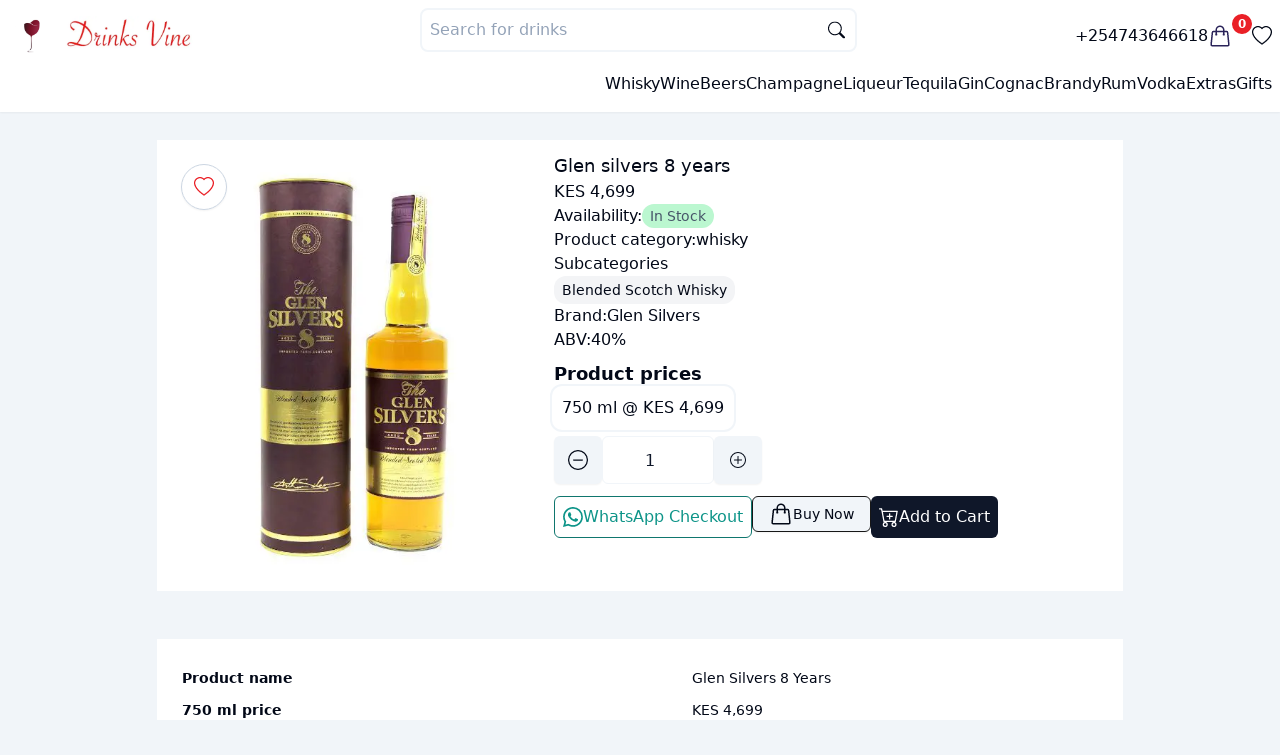

--- FILE ---
content_type: text/html; charset=utf-8
request_url: https://drinksvine.co.ke/product/glen-silvers-8-years
body_size: 23675
content:
<!DOCTYPE html><html lang="en"><head><meta charSet="utf-8"/><meta name="viewport" content="width=device-width, initial-scale=1"/><script type="application/ld+json">{"@context":"https://schema.org/","@type":"Product","name":"Glen silvers 8 years 750 ml","image":["https://ik.imagekit.io/drinksvine/products/glen-silvers-8-years.webp"],"url":"https://drinksvine.co.ke/product/glen-silvers-8-years?options=628c7e8e88cef015e7a7ce19","description":"Glen silvers 8 years 750 ml","sku":"628c7e8e88cef015e7a7ce19","mpn":"628c7e8e88cef015e7a7ce19","shippingDetails":{"@type":"OfferShippingDetails","shippingRate":{"@type":"MonetaryAmount","value":"0","currency":"KES"},"shippingDestination":{"@type":"DefinedRegion","addressCountry":"KE"},"deliveryTime":{"@type":"ShippingDeliveryTime","handlingTime":{"@type":"QuantitativeValue","minValue":"0","maxValue":"1"},"transitTime":{"@type":"QuantitativeValue","minValue":"0","maxValue":"1"}}},"offers":{"@type":"Offer","priceCurrency":"KES","price":4699,"priceValidUntil":"2026-11-01","availability":"http://schema.org/InStock","url":"https://drinksvine.co.ke/product/glen-silvers-8-years","seller":{"@type":"Organization","name":"Drinksvine","url":"https://drinksvine.co.ke"},"shippingDetails":{"@type":"OfferShippingDetails","shippingRate":{"@type":"MonetaryAmount","value":"0","currency":"KES"},"shippingDestination":{"@type":"DefinedRegion","addressCountry":"KE"},"deliveryTime":{"@type":"ShippingDeliveryTime","handlingTime":{"@type":"QuantitativeValue","minValue":0,"maxValue":1,"unitCode":"DAY"},"transitTime":{"@type":"QuantitativeValue","minValue":0,"maxValue":1,"unitCode":"DAY"}}},"hasMerchantReturnPolicy":{"@type":"MerchantReturnPolicy","applicableCountry":"KE","returnPolicyCategory":"https://schema.org/MerchantReturnFiniteReturnWindow","merchantReturnDays":1,"returnMethod":"https://schema.org/ReturnInStore","returnFees":"https://schema.org/FreeReturn"},"checkoutPageURLTemplate":"https://drinksvine.co.ke/buy-now?url=glen-silvers-8-years&option=628c7e8e88cef015e7a7ce19"},"brand":{"@type":"Brand","name":"Glen Silvers"}}</script><link rel="canonical" href="https://drinksvine.co.ke/product/glen-silvers-8-years"/><title>Glen silvers 8 years &amp; price in Kenya - Best prices, fast delivery</title><meta name="description" content="Glen silvers 8 years - 750 ml prices in Kenya. Order Glen Silvers  online Nairobi, Best prices, fast home &amp; office deliveries, pay on delivery"/><meta property="image" content="https://ik.imagekit.io/drinksvine/products/glen-silvers-8-years.webp"/><meta property="twitter:image" content="https://ik.imagekit.io/drinksvine/products/glen-silvers-8-years.webp"/><meta property="twitter:card" content="summary_large_image"/><meta property="twitter:creator" content="@drinks_vine"/><meta property="twitter:site" content="drinksvine.co.keundefined"/><meta property="twitter:title" content="Glen silvers 8 years &amp; price in Kenya - Best prices, fast delivery"/><meta property="twitter:description" content="Glen silvers 8 years - 750 ml prices in Kenya. Order Glen Silvers  online Nairobi, Best prices, fast home &amp; office deliveries, pay on delivery"/><meta property="og:title" content="Glen silvers 8 years &amp; price in Kenya - Best prices, fast delivery"/><meta property="og:description" content="Glen silvers 8 years - 750 ml prices in Kenya. Order Glen Silvers  online Nairobi, Best prices, fast home &amp; office deliveries, pay on delivery"/><meta property="og:image" content="https://ik.imagekit.io/drinksvine/products/glen-silvers-8-years.webp"/><meta property="og:type" content="website"/><link rel="stylesheet" href="/assets/root-DE0pQ6QS.css"/><script>
          (function() {
            var theme = localStorage.getItem("theme");
            if (theme) {
              document.documentElement.setAttribute("data-theme", theme);
            } else {
			  document.documentElement.setAttribute("data-theme", "light");
			 }
          })();
        </script></head><body class="h-full"><div class="fixed z-50 top-0 left-0 right-0 hidden"><div class="h-0.5 w-full bg-muted overflow-hidden"><div class="animate-progress w-full h-full bg-gradient-to-tr from-red-500 to-pink-500 origin-left-right"></div></div></div><div class="flex gap-2 flex-col justify-between h-full min-h-screen  "><nav class="bg-nav sticky w-full shadow-sm top-0 z-30"><section class="p-2 container mx-auto flex flex-col gap-2"><div class="flex justify-between h-14"><div class="flex items-center gap-4"><a class=" " href="/"><img alt="Drinksvine logo" src="/logo.webp" class=" aspect-square w-12 max-w-12 p-1 object-contain rounded-full"/></a><a href="/"><img class="object-fit max-h-20 py-2  px-1" src="https://ik.imagekit.io/drinksvine/assets/word_logo.webp" alt="Drinks name logo"/></a></div><div class="hidden w-full md:block flex-grow"><form method="get" action="/api/products/search"><div class="w-full sm:w-1/2 mx-auto z-50 relative isolate  "><label class="flex flex-row "><input type="text" placeholder="Search for drinks" autoComplete="off" name="q" class="border-2  bg-card border-muted  placeholder:text-muted-foreground z-30 rounded-lg relative w-full p-2 outline-none text-card-foreground search-box"/><div class="pointer-events-none z-40 transform -translate-y-1/2 right-3 absolute top-1/2  opacity-100 text-sm  "><svg xmlns="http://www.w3.org/2000/svg" style="width:17px" fill="currentColor" class="bi bi-search" viewBox="0 0 16 16"><title>Search icon</title><path d="M11.742 10.344a6.5 6.5 0 1 0-1.397 1.398h-.001c.03.04.062.078.098.115l3.85 3.85a1 1 0 0 0 1.415-1.414l-3.85-3.85a1.007 1.007 0 0 0-.115-.1zM12 6.5a5.5 5.5 0 1 1-11 0 5.5 5.5 0 0 1 11 0z"></path></svg></div></label></div></form></div><div class="flex items-center gap-5"><a class=" font-medium " href="tel:+254743646618"> <!-- -->+254743646618<!-- --> </a><button type="button"><a class="flex" href="/checkout/cart"><span class="relative  flex flex-row text-secondary-1"><svg xmlns="http://www.w3.org/2000/svg" fill="none" viewBox="0 0 24 24" stroke-width="1.5" stroke="currentColor" class="w-6 h-6"><title>Filled basket icon</title><path stroke-linecap="round" stroke-linejoin="round" d="M15.75 10.5V6a3.75 3.75 0 1 0-7.5 0v4.5m11.356-1.993 1.263 12c.07.665-.45 1.243-1.119 1.243H4.25a1.125 1.125 0 0 1-1.12-1.243l1.264-12A1.125 1.125 0 0 1 5.513 7.5h12.974c.576 0 1.059.435 1.119 1.007ZM8.625 10.5a.375.375 0 1 1-.75 0 .375.375 0 0 1 .75 0Zm7.5 0a.375.375 0 1 1-.75 0 .375.375 0 0 1 .75 0Z"></path></svg><span class=" bg-primary-color top-0 right-0 w-5 h-5  inline-flex items-center justify-center text-xs font-bold leading-none text-white transform  -translate-y-1/2 bg-primary rounded-full">0</span></span></a></button><a href="/favorites"><svg xmlns="http://www.w3.org/2000/svg" fill="currentColor" class="w-5 h-5" viewBox="0 0 16 16"><title>Favorite</title><path d="m8 2.748-.717-.737C5.6.281 2.514.878 1.4 3.053c-.523 1.023-.641 2.5.314 4.385.92 1.815 2.834 3.989 6.286 6.357 3.452-2.368 5.365-4.542 6.286-6.357.955-1.886.838-3.362.314-4.385C13.486.878 10.4.28 8.717 2.01zM8 15C-7.333 4.868 3.279-3.04 7.824 1.143q.09.083.176.171a3 3 0 0 1 .176-.17C12.72-3.042 23.333 4.867 8 15"></path></svg></a></div></div><div class="flex items-center gap-2 justify-end py-2"><div class="flex md:hidden w-min "><div class="relative"><div id="" class="hamburger-menu border border-muted bg-card p-2 rounded-sm "><input class="hidden" id="menu__toggle" type="checkbox"/><label class="menu__btn" for="menu__toggle"><span></span></label></div><dialog class="z-40 bg-slate-200/75 text-slate-900"><div class="h-[100dvh] p-3"><div class="flex justify-between mb-3 py-4"><span></span><div class="cursor-pointer py-1"><svg xmlns="http://www.w3.org/2000/svg" fill="currentColor" class="aspect-square w-7 h-7" viewBox="0 0 16 16"><title>&#x27;&#x27;</title><path d="M2.146 2.854a.5.5 0 1 1 .708-.708L8 7.293l5.146-5.147a.5.5 0 0 1 .708.708L8.707 8l5.147 5.146a.5.5 0 0 1-.708.708L8 8.707l-5.146 5.147a.5.5 0 0 1-.708-.708L7.293 8z"></path></svg></div></div><div class="flex flex-row gap-6 items-center"><ul class="flex flex-col gap-6"><a class="font-semibold text-base" href="/whisky"><span> <!-- -->Whisky<!-- --> </span></a><a class="font-semibold text-base" href="/wine"><span> <!-- -->Wine<!-- --> </span></a><a class="font-semibold text-base" href="/beers"><span> <!-- -->Beers<!-- --> </span></a><a class="font-semibold text-base" href="/champagne"><span> <!-- -->Champagne<!-- --> </span></a><a class="font-semibold text-base" href="/liqueur"><span> <!-- -->Liqueur<!-- --> </span></a><a class="font-semibold text-base" href="/tequila"><span> <!-- -->Tequila<!-- --> </span></a><a class="font-semibold text-base" href="/gin"><span> <!-- -->Gin<!-- --> </span></a><a class="font-semibold text-base" href="/cognac"><span> <!-- -->Cognac<!-- --> </span></a><a class="font-semibold text-base" href="/brandy"><span> <!-- -->Brandy<!-- --> </span></a><a class="font-semibold text-base" href="/rum"><span> <!-- -->Rum<!-- --> </span></a><a class="font-semibold text-base" href="/vodka"><span> <!-- -->Vodka<!-- --> </span></a><a class="font-semibold text-base" href="/extras"><span> <!-- -->Extras<!-- --> </span></a><a class="font-semibold text-base" href="/gifts"><span> <!-- -->Gifts<!-- --> </span></a></ul></div></div></dialog></div></div><div class="md:hidden w-full flex-grow"><form method="get" action="/api/products/search"><div class="w-full sm:w-1/2 mx-auto z-50 relative isolate  "><label class="flex flex-row "><input type="text" placeholder="Search for drinks" autoComplete="off" name="q" class="border-2  bg-card border-muted  placeholder:text-muted-foreground z-30 rounded-lg relative w-full p-2 outline-none text-card-foreground search-box"/><div class="pointer-events-none z-40 transform -translate-y-1/2 right-3 absolute top-1/2  opacity-100 text-sm  "><svg xmlns="http://www.w3.org/2000/svg" style="width:17px" fill="currentColor" class="bi bi-search" viewBox="0 0 16 16"><title>Search icon</title><path d="M11.742 10.344a6.5 6.5 0 1 0-1.397 1.398h-.001c.03.04.062.078.098.115l3.85 3.85a1 1 0 0 0 1.415-1.414l-3.85-3.85a1.007 1.007 0 0 0-.115-.1zM12 6.5a5.5 5.5 0 1 1-11 0 5.5 5.5 0 0 1 11 0z"></path></svg></div></label></div></form></div><ul class="hidden md:flex gap-4"><li><a href="/whisky">Whisky</a></li><li><a href="/wine">Wine</a></li><li><a href="/beers">Beers</a></li><li><a href="/champagne">Champagne</a></li><li><a href="/liqueur">Liqueur</a></li><li><a href="/tequila">Tequila</a></li><li><a href="/gin">Gin</a></li><li><a href="/cognac">Cognac</a></li><li><a href="/brandy">Brandy</a></li><li><a href="/rum">Rum</a></li><li><a href="/vodka">Vodka</a></li><li><a href="/extras">Extras</a></li><li><a href="/gifts">Gifts</a></li></ul></div></section></nav><div class="flex  sm:container mx-auto  flex-1  "><main class="h-full w-full p-1 "><div class="page "><div class="hidden" type="button" aria-haspopup="dialog" aria-expanded="false" aria-controls="radix-:Rsl5:" data-state="closed"></div><div class="flex gap-8 flex-col mx-auto w-full sm:w-4/5 my-6"><div class="bg-card flex flex-col md:flex-row gap-6 p-3 mx-auto"><div class="w-full lg:w-2/5 max-h-[460px] sm:max-h-[600px] relative"><button type="button" class="absolute flex items-center justify-center w-min bg-white/50 backdrop-blur-sm shadow-sm p-3 rounded-full  select-none top-3 right-3 lg:left-3 text-primary-color border-px border border-slate-300"><svg xmlns="http://www.w3.org/2000/svg" fill="currentColor" class="w-5 h-5 aspect-square" viewBox="0 0 16 16"><title>Favorite</title><path d="m8 2.748-.717-.737C5.6.281 2.514.878 1.4 3.053c-.523 1.023-.641 2.5.314 4.385.92 1.815 2.834 3.989 6.286 6.357 3.452-2.368 5.365-4.542 6.286-6.357.955-1.886.838-3.362.314-4.385C13.486.878 10.4.28 8.717 2.01zM8 15C-7.333 4.868 3.279-3.04 7.824 1.143q.09.083.176.171a3 3 0 0 1 .176-.17C12.72-3.042 23.333 4.867 8 15"></path></svg></button><img width="400" height="400" src="https://ik.imagekit.io/drinksvine/products/glen-silvers-8-years.webp" alt="Glen silvers 8 years" class="w-full mx-auto rounded-md bg-card object-contain sm:object-contain min-h-full"/></div><div class="flex flex-col gap-3 px-2"><h1 class="text-lg font-medium"> <!-- -->Glen silvers 8 years<!-- --> </h1><h2> <!-- -->KES 4,699<!-- --> </h2><dl><div class="flex gap-2"><dt>Availability:</dt><dd><span class="rounded-xl text-slate-600 text-sm bg-green-200 px-2 py-1"> <!-- -->In Stock</span></dd></div></dl><div class="flex gap-2"><dt>Product category:</dt><dd><a href="/whisky"> <!-- -->whisky<!-- --> </a></dd></div><dt>Subcategories</dt><dd><ul class="flex flex-row gap-3 text-xl"><li class="inset-0 bg-gray-100 rounded-xl py-1 px-2 capitalize text-sm"> <!-- -->Blended scotch whisky<!-- --> </li></ul></dd><div class=" flex gap-1"><dt>Brand: </dt><dd> <a href="/brand/glen-silvers">Glen Silvers</a> </dd></div><div class="flex gap-2"><dt>ABV:</dt><dd>40<!-- -->%</dd></div><div class="flex flex-col gap-3 my-2"><dt class="font-bold text-lg">Product prices</dt><dd><ul class="flex flex-wrap gap-4 "><li><label class="border-none bg-card text-sm sm:text-base  px-2 py-2 rounded-lg flex items-center gap-3 has-[input:checked]:ring-primary-color whitespace-nowrap select-none  cursor-pointer ring-2 ring-muted ring-offset-2 " for="628c7e8e88cef015e7a7ce19">750 ml<!-- --> @ <!-- -->KES 4,699<input class="hidden" type="radio" id="628c7e8e88cef015e7a7ce19" name="628c7e8e88cef015e7a7daf7" checked="" value="628c7e8e88cef015e7a7ce19"/></label></li></ul></dd></div><div><div class="flex flex-row items-center justify-items-stretch gap-1 max-h-18 min-h-10"><button type="button" class="size-12 aspect-square bg-muted shadow-sm rounded-md flex items-center justify-center"><svg xmlns="http://www.w3.org/2000/svg" width="20" height="20" fill="currentColor" class="bi bi-dash-circle" viewBox="0 0 16 16"><title>Decrement icon</title><path d="M8 15A7 7 0 1 1 8 1a7 7 0 0 1 0 14zm0 1A8 8 0 1 0 8 0a8 8 0 0 0 0 16z"></path><path d="M4 8a.5.5 0 0 1 .5-.5h7a.5.5 0 0 1 0 1h-7A.5.5 0 0 1 4 8z"></path></svg></button><input name="quantity" type="number" autoComplete="off" min="1" placeholder="Quantity" class=" p-2 outline-none sm:w-28 text-center text-primary
                                h-full min-h-12 border border-muted bg-transparent   rounded-md
                                w-full
                                
                                " value="1"/><button type="button" class=" size-12 aspect-square bg-muted shadow-sm  rounded-md flex items-center justify-center"><svg xmlns="http://www.w3.org/2000/svg" width="16" height="16" fill="currentColor" class="bi bi-plus-circle" viewBox="0 0 16 16"><title>Increment icon</title><path d="M8 15A7 7 0 1 1 8 1a7 7 0 0 1 0 14zm0 1A8 8 0 1 0 8 0a8 8 0 0 0 0 16z"></path><path d="M8 4a.5.5 0 0 1 .5.5v3h3a.5.5 0 0 1 0 1h-3v3a.5.5 0 0 1-1 0v-3h-3a.5.5 0 0 1 0-1h3v-3A.5.5 0 0 1 8 4z"></path></svg></button></div></div><div class="flex flex-wrap flex-row justify-between gap-6 mt-3 "><button type="button" class=" p-2 justify-center hover:shadow-md trans-btn border border-teal-700 text-teal-600 bg-whatsapp rounded-md outline-none focus:ring-0 flex flex-row items-center gap-3" aria-haspopup="dialog" aria-expanded="false" aria-controls="radix-:R9n3cl5:" data-state="closed"><svg xmlns="http://www.w3.org/2000/svg" fill="currentColor" class="w-5 aspect-square" viewBox="0 0 16 16"><title>Whatsapp icon</title><path d="M13.601 2.326A7.85 7.85 0 0 0 7.994 0C3.627 0 .068 3.558.064 7.926c0 1.399.366 2.76 1.057 3.965L0 16l4.204-1.102a7.9 7.9 0 0 0 3.79.965h.004c4.368 0 7.926-3.558 7.93-7.93A7.9 7.9 0 0 0 13.6 2.326zM7.994 14.521a6.6 6.6 0 0 1-3.356-.92l-.24-.144-2.494.654.666-2.433-.156-.251a6.56 6.56 0 0 1-1.007-3.505c0-3.626 2.957-6.584 6.591-6.584a6.56 6.56 0 0 1 4.66 1.931 6.56 6.56 0 0 1 1.928 4.66c-.004 3.639-2.961 6.592-6.592 6.592m3.615-4.934c-.197-.099-1.17-.578-1.353-.646-.182-.065-.315-.099-.445.099-.133.197-.513.646-.627.775-.114.133-.232.148-.43.05-.197-.1-.836-.308-1.592-.985-.59-.525-.985-1.175-1.103-1.372-.114-.198-.011-.304.088-.403.087-.088.197-.232.296-.346.1-.114.133-.198.198-.33.065-.134.034-.248-.015-.347-.05-.099-.445-1.076-.612-1.47-.16-.389-.323-.335-.445-.34-.114-.007-.247-.007-.38-.007a.73.73 0 0 0-.529.247c-.182.198-.691.677-.691 1.654s.71 1.916.81 2.049c.098.133 1.394 2.132 3.383 2.992.47.205.84.326 1.129.418.475.152.904.129 1.246.08.38-.058 1.171-.48 1.338-.943.164-.464.164-.86.114-.943-.049-.084-.182-.133-.38-.232"></path></svg><span> WhatsApp Checkout </span></button><div class="hidden"> </div><div class="hidden"> </div><button type="button" class="p-2 justify-center flex-1 whitespace-nowrap hover:shadow-md trans-btn bg-primary text-white rounded-md focus:ring-0 flex flex-row items-center gap-3"><svg xmlns="http://www.w3.org/2000/svg" fill="currentColor" class="aspect-square w-5 h-5" viewBox="0 0 16 16"><title>Add to cart</title><path d="M9 5.5a.5.5 0 0 0-1 0V7H6.5a.5.5 0 0 0 0 1H8v1.5a.5.5 0 0 0 1 0V8h1.5a.5.5 0 0 0 0-1H9V5.5z"></path><path d="M.5 1a.5.5 0 0 0 0 1h1.11l.401 1.607 1.498 7.985A.5.5 0 0 0 4 12h1a2 2 0 1 0 0 4 2 2 0 0 0 0-4h7a2 2 0 1 0 0 4 2 2 0 0 0 0-4h1a.5.5 0 0 0 .491-.408l1.5-8A.5.5 0 0 0 14.5 3H2.89l-.405-1.621A.5.5 0 0 0 2 1H.5zm3.915 10L3.102 4h10.796l-1.313 7h-8.17zM6 14a1 1 0 1 1-2 0 1 1 0 0 1 2 0zm7 0a1 1 0 1 1-2 0 1 1 0 0 1 2 0z"></path></svg><span>Add to Cart</span></button></div></div></div><section class="bg-card mt-12 p-4 table-desc"><div class="p-2 text-left overflow-x-auto"><table class="table-auto"><tbody class=""><tr class=" h-8"><th>Product name </th><td class="capitalize"> <!-- -->Glen silvers 8 years<!-- --> </td></tr><tr class=" h-8 min-h-[3em] "><th> <!-- -->750 ml<!-- --> price </th><td>KES 4,699</td></tr><tr class="h-8"><th>Product category</th><td class="first-letter:capitalize">whisky</td></tr><tr class="h-8"><th>Alcohol content (ABV) </th><td class="first-letter:capitalize"> <!-- -->40<!-- -->% </td></tr><tr class="h-8"><th>Country</th><td> <!-- -->Scotland<!-- --> </td></tr><tr class="h-8"><th>Brand</th><td> <!-- -->Glen Silvers<!-- --> </td></tr><tr class="h-8"><th>Availability</th><td><span>In Stock</span></td></tr><tr class="h-8"><th>Shipment fee</th><td> Free </td></tr></tbody><caption class=" text-gray-400 text-xs rounded-sm first-letter:capitalize my-3">Glen silvers 8 years<!-- --> details &amp; price <!-- -->in<!-- --> <!-- -->Kenya</caption></table></div></section><section class="bg-card mt-10 p-4 table-desc"><div class="prose w-full max-w-screen-xl mx-auto"> 
      <h2> Product description </h2>
    <p> 
      Glen silvers 8 years is a Scotch whisky classified as Blended scotch whisky. It has <b>40% ABV</b> (alcohol by volume). 
      It is offered in 750 ml at <b>Drinks Vine</b> online liquor store. We offer you affordable 
      prices and regular offers coupled with free delivery in Nairobi and environs.
     </p>

    <section>
      <h3 class="text-primary-1 first-letter:capitalize" > Glen silvers 8 years pricing in Kenya </h3>
      <ol className="list-disc">
           <li className="capitalize"> 750 ml  @  KES 4,699 </li>
      </ol>
    </section>
    
    

    

   <p>
      <h3 class="text-primary-1">Availability</h3>
      This product is currently in stock and you can place your order now. Through our perfected same day delivery system, affordable pricing, and large product collection, we have been rated the best <a href='/whisky'>online whisky store</a> in Nairobi. 
          Ordering whisky online has never been easier; you have two options; do a pre-order or do the regular order. You will receive your products in about 30 minutes. Purchase from one bottle, or cases at wholesale prices.
   </p>
      
    
    <p>
      If you like <i>Glen silvers 8 years</i> be sure to take a look at the related items section or check out products like the <a href='/product/whyte-&-mackay'>whyte & mackay</a>, <a href='/product/teachers'>teachers</a>, <a href='/product/glenlivet-12-years'>glenlivet 12 years</a>, <a href='/product/glenmorangie-nectar-dor-12-years'>glenmorangie nectar dor 12 years</a>.   Explore the entire collection of <a href='/whisky/blended-scotch-whisky'>Blended scotch whisky types in kenya </a> and the complete list of <a href='/country/scotland#whisky'> Scotch whisky</a> in our store.
    </p>

     <p>
      Buy Glen silvers 8 years online from Drinks Vine at the best price in Kenya. You can order via the shopping cart, WhatsApp, or just give us a call via <b>+254743646618</b>. Orders are delivered in 20 to 45 mins in Nairobi and less than 24 hours in other parts of the country.
     </p>

     <p>
      At <b>Drinks Vine</b> we believe in quality, convenience and offering the best to all our customers; from corporates to individuals and this is why we have been rated as the most preferred <a href='/'>online shopping </a> platform in Nairobi. We want to the <b>online wines and spirits store</b> you can trust, rely on and be assured of consistent quality every time you order whisky and other products. <a href='/'>Dial a drink</a> now and enjoy our amazing same day online delivery services.
     </p>
  </div></section><section class="my-12"><h2 class="font-bold my-4 text-2xl text-gray-900">Related products</h2><ul class="grid grid-cols-2 md:grid-cols-3 lg:grid-cols-4 2xl:grid-cols-5 gap-3 gap-y-8"><div class="hidden"> </div><div class="hidden"> </div><li class="bg-card rounded-sm shadow-sm flex flex-col w-full h-fit"><div class=" flex justify-center items-center w-full h-full"><a href="/product/whyte-&amp;-mackay"><img src="https://ik.imagekit.io/drinksvine/products/whyte-&amp;-mackay.webp" alt="whyte &amp; mackay" class=" overflow-hidden object-contain rounded-t-sm" width="500" height="500" loading="lazy"/></a></div><div class="px-1 sm:px-2 overflow-hidden flex flex-col gap-2 py-2 w-full"><div class="flex min-h-4 text-sm  divide-x-2  truncate"><div class="px-1 text-muted-foreground"> <!-- -->1 litre<!-- --> </div><div class="px-1 text-muted-foreground"> <!-- -->750 ml<!-- --> </div></div><div class="flex  capitalize  	"><a class="truncate" title="whyte &amp; mackay" href="/product/whyte-&amp;-mackay">whyte &amp; mackay</a></div><div>KES 3,000 - KES 3,700</div><div class="flex mt-2 px-1 justify-between min-h-8"><button type="button" class="w-min"><svg xmlns="http://www.w3.org/2000/svg" fill="currentColor" class="aspect-square w-5" viewBox="0 0 16 16"><title>Solid add to cart icon</title><path d="M.5 1a.5.5 0 0 0 0 1h1.11l.401 1.607 1.498 7.985A.5.5 0 0 0 4 12h1a2 2 0 1 0 0 4 2 2 0 0 0 0-4h7a2 2 0 1 0 0 4 2 2 0 0 0 0-4h1a.5.5 0 0 0 .491-.408l1.5-8A.5.5 0 0 0 14.5 3H2.89l-.405-1.621A.5.5 0 0 0 2 1zM6 14a1 1 0 1 1-2 0 1 1 0 0 1 2 0m7 0a1 1 0 1 1-2 0 1 1 0 0 1 2 0M9 5.5V7h1.5a.5.5 0 0 1 0 1H9v1.5a.5.5 0 0 1-1 0V8H6.5a.5.5 0 0 1 0-1H8V5.5a.5.5 0 0 1 1 0"></path></svg></button><button type="button" class="text-primary-color"><svg xmlns="http://www.w3.org/2000/svg" fill="currentColor" class="w-5 aspect-square" viewBox="0 0 16 16"><title>Favorite</title><path d="m8 2.748-.717-.737C5.6.281 2.514.878 1.4 3.053c-.523 1.023-.641 2.5.314 4.385.92 1.815 2.834 3.989 6.286 6.357 3.452-2.368 5.365-4.542 6.286-6.357.955-1.886.838-3.362.314-4.385C13.486.878 10.4.28 8.717 2.01zM8 15C-7.333 4.868 3.279-3.04 7.824 1.143q.09.083.176.171a3 3 0 0 1 .176-.17C12.72-3.042 23.333 4.867 8 15"></path></svg></button><button type="button"><svg xmlns="http://www.w3.org/2000/svg" fill="currentColor" class="w-5 aspect-square" viewBox="0 0 16 16"><title>Whatsapp icon</title><path d="M13.601 2.326A7.85 7.85 0 0 0 7.994 0C3.627 0 .068 3.558.064 7.926c0 1.399.366 2.76 1.057 3.965L0 16l4.204-1.102a7.9 7.9 0 0 0 3.79.965h.004c4.368 0 7.926-3.558 7.93-7.93A7.9 7.9 0 0 0 13.6 2.326zM7.994 14.521a6.6 6.6 0 0 1-3.356-.92l-.24-.144-2.494.654.666-2.433-.156-.251a6.56 6.56 0 0 1-1.007-3.505c0-3.626 2.957-6.584 6.591-6.584a6.56 6.56 0 0 1 4.66 1.931 6.56 6.56 0 0 1 1.928 4.66c-.004 3.639-2.961 6.592-6.592 6.592m3.615-4.934c-.197-.099-1.17-.578-1.353-.646-.182-.065-.315-.099-.445.099-.133.197-.513.646-.627.775-.114.133-.232.148-.43.05-.197-.1-.836-.308-1.592-.985-.59-.525-.985-1.175-1.103-1.372-.114-.198-.011-.304.088-.403.087-.088.197-.232.296-.346.1-.114.133-.198.198-.33.065-.134.034-.248-.015-.347-.05-.099-.445-1.076-.612-1.47-.16-.389-.323-.335-.445-.34-.114-.007-.247-.007-.38-.007a.73.73 0 0 0-.529.247c-.182.198-.691.677-.691 1.654s.71 1.916.81 2.049c.098.133 1.394 2.132 3.383 2.992.47.205.84.326 1.129.418.475.152.904.129 1.246.08.38-.058 1.171-.48 1.338-.943.164-.464.164-.86.114-.943-.049-.084-.182-.133-.38-.232"></path></svg></button></div></div></li><li class="bg-card rounded-sm shadow-sm flex flex-col w-full h-fit"><div class=" flex justify-center items-center w-full h-full"><a href="/product/teachers"><img src="https://ik.imagekit.io/drinksvine/products/teachers.webp" alt="teachers" class=" overflow-hidden object-contain rounded-t-sm" width="500" height="500" loading="lazy"/></a></div><div class="px-1 sm:px-2 overflow-hidden flex flex-col gap-2 py-2 w-full"><div class="flex min-h-4 text-sm  divide-x-2  truncate"><div class="px-1 text-muted-foreground"> <!-- -->1 litre<!-- --> </div><div class="px-1 text-muted-foreground"> <!-- -->750 ml<!-- --> </div></div><div class="flex  capitalize  	"><a class="truncate" title="teachers" href="/product/teachers">teachers</a></div><div>KES 2,300 - KES 2,500</div><div class="flex mt-2 px-1 justify-between min-h-8"><button type="button" class="w-min"><svg xmlns="http://www.w3.org/2000/svg" fill="currentColor" class="aspect-square w-5" viewBox="0 0 16 16"><title>Solid add to cart icon</title><path d="M.5 1a.5.5 0 0 0 0 1h1.11l.401 1.607 1.498 7.985A.5.5 0 0 0 4 12h1a2 2 0 1 0 0 4 2 2 0 0 0 0-4h7a2 2 0 1 0 0 4 2 2 0 0 0 0-4h1a.5.5 0 0 0 .491-.408l1.5-8A.5.5 0 0 0 14.5 3H2.89l-.405-1.621A.5.5 0 0 0 2 1zM6 14a1 1 0 1 1-2 0 1 1 0 0 1 2 0m7 0a1 1 0 1 1-2 0 1 1 0 0 1 2 0M9 5.5V7h1.5a.5.5 0 0 1 0 1H9v1.5a.5.5 0 0 1-1 0V8H6.5a.5.5 0 0 1 0-1H8V5.5a.5.5 0 0 1 1 0"></path></svg></button><button type="button" class="text-primary-color"><svg xmlns="http://www.w3.org/2000/svg" fill="currentColor" class="w-5 aspect-square" viewBox="0 0 16 16"><title>Favorite</title><path d="m8 2.748-.717-.737C5.6.281 2.514.878 1.4 3.053c-.523 1.023-.641 2.5.314 4.385.92 1.815 2.834 3.989 6.286 6.357 3.452-2.368 5.365-4.542 6.286-6.357.955-1.886.838-3.362.314-4.385C13.486.878 10.4.28 8.717 2.01zM8 15C-7.333 4.868 3.279-3.04 7.824 1.143q.09.083.176.171a3 3 0 0 1 .176-.17C12.72-3.042 23.333 4.867 8 15"></path></svg></button><button type="button"><svg xmlns="http://www.w3.org/2000/svg" fill="currentColor" class="w-5 aspect-square" viewBox="0 0 16 16"><title>Whatsapp icon</title><path d="M13.601 2.326A7.85 7.85 0 0 0 7.994 0C3.627 0 .068 3.558.064 7.926c0 1.399.366 2.76 1.057 3.965L0 16l4.204-1.102a7.9 7.9 0 0 0 3.79.965h.004c4.368 0 7.926-3.558 7.93-7.93A7.9 7.9 0 0 0 13.6 2.326zM7.994 14.521a6.6 6.6 0 0 1-3.356-.92l-.24-.144-2.494.654.666-2.433-.156-.251a6.56 6.56 0 0 1-1.007-3.505c0-3.626 2.957-6.584 6.591-6.584a6.56 6.56 0 0 1 4.66 1.931 6.56 6.56 0 0 1 1.928 4.66c-.004 3.639-2.961 6.592-6.592 6.592m3.615-4.934c-.197-.099-1.17-.578-1.353-.646-.182-.065-.315-.099-.445.099-.133.197-.513.646-.627.775-.114.133-.232.148-.43.05-.197-.1-.836-.308-1.592-.985-.59-.525-.985-1.175-1.103-1.372-.114-.198-.011-.304.088-.403.087-.088.197-.232.296-.346.1-.114.133-.198.198-.33.065-.134.034-.248-.015-.347-.05-.099-.445-1.076-.612-1.47-.16-.389-.323-.335-.445-.34-.114-.007-.247-.007-.38-.007a.73.73 0 0 0-.529.247c-.182.198-.691.677-.691 1.654s.71 1.916.81 2.049c.098.133 1.394 2.132 3.383 2.992.47.205.84.326 1.129.418.475.152.904.129 1.246.08.38-.058 1.171-.48 1.338-.943.164-.464.164-.86.114-.943-.049-.084-.182-.133-.38-.232"></path></svg></button></div></div></li><li class="bg-card rounded-sm shadow-sm flex flex-col w-full h-fit"><div class=" flex justify-center items-center w-full h-full"><a href="/product/glenlivet-12-years"><img src="https://ik.imagekit.io/drinksvine/products/glenlivet-12-years.webp" alt="glenlivet 12 years" class=" overflow-hidden object-contain rounded-t-sm" width="500" height="500" loading="lazy"/></a></div><div class="px-1 sm:px-2 overflow-hidden flex flex-col gap-2 py-2 w-full"><div class="flex min-h-4 text-sm  divide-x-2  truncate"><div class="px-1 text-muted-foreground"> <!-- -->1 litre<!-- --> </div><div class="px-1 text-muted-foreground"> <!-- -->750 ml<!-- --> </div></div><div class="flex  capitalize  	"><a class="truncate" title="glenlivet 12 years" href="/product/glenlivet-12-years">glenlivet 12 years</a></div><div>KES 7,450 - KES 8,200</div><div class="flex mt-2 px-1 justify-between min-h-8"><button type="button" class="w-min"><svg xmlns="http://www.w3.org/2000/svg" fill="currentColor" class="aspect-square w-5" viewBox="0 0 16 16"><title>Solid add to cart icon</title><path d="M.5 1a.5.5 0 0 0 0 1h1.11l.401 1.607 1.498 7.985A.5.5 0 0 0 4 12h1a2 2 0 1 0 0 4 2 2 0 0 0 0-4h7a2 2 0 1 0 0 4 2 2 0 0 0 0-4h1a.5.5 0 0 0 .491-.408l1.5-8A.5.5 0 0 0 14.5 3H2.89l-.405-1.621A.5.5 0 0 0 2 1zM6 14a1 1 0 1 1-2 0 1 1 0 0 1 2 0m7 0a1 1 0 1 1-2 0 1 1 0 0 1 2 0M9 5.5V7h1.5a.5.5 0 0 1 0 1H9v1.5a.5.5 0 0 1-1 0V8H6.5a.5.5 0 0 1 0-1H8V5.5a.5.5 0 0 1 1 0"></path></svg></button><button type="button" class="text-primary-color"><svg xmlns="http://www.w3.org/2000/svg" fill="currentColor" class="w-5 aspect-square" viewBox="0 0 16 16"><title>Favorite</title><path d="m8 2.748-.717-.737C5.6.281 2.514.878 1.4 3.053c-.523 1.023-.641 2.5.314 4.385.92 1.815 2.834 3.989 6.286 6.357 3.452-2.368 5.365-4.542 6.286-6.357.955-1.886.838-3.362.314-4.385C13.486.878 10.4.28 8.717 2.01zM8 15C-7.333 4.868 3.279-3.04 7.824 1.143q.09.083.176.171a3 3 0 0 1 .176-.17C12.72-3.042 23.333 4.867 8 15"></path></svg></button><button type="button"><svg xmlns="http://www.w3.org/2000/svg" fill="currentColor" class="w-5 aspect-square" viewBox="0 0 16 16"><title>Whatsapp icon</title><path d="M13.601 2.326A7.85 7.85 0 0 0 7.994 0C3.627 0 .068 3.558.064 7.926c0 1.399.366 2.76 1.057 3.965L0 16l4.204-1.102a7.9 7.9 0 0 0 3.79.965h.004c4.368 0 7.926-3.558 7.93-7.93A7.9 7.9 0 0 0 13.6 2.326zM7.994 14.521a6.6 6.6 0 0 1-3.356-.92l-.24-.144-2.494.654.666-2.433-.156-.251a6.56 6.56 0 0 1-1.007-3.505c0-3.626 2.957-6.584 6.591-6.584a6.56 6.56 0 0 1 4.66 1.931 6.56 6.56 0 0 1 1.928 4.66c-.004 3.639-2.961 6.592-6.592 6.592m3.615-4.934c-.197-.099-1.17-.578-1.353-.646-.182-.065-.315-.099-.445.099-.133.197-.513.646-.627.775-.114.133-.232.148-.43.05-.197-.1-.836-.308-1.592-.985-.59-.525-.985-1.175-1.103-1.372-.114-.198-.011-.304.088-.403.087-.088.197-.232.296-.346.1-.114.133-.198.198-.33.065-.134.034-.248-.015-.347-.05-.099-.445-1.076-.612-1.47-.16-.389-.323-.335-.445-.34-.114-.007-.247-.007-.38-.007a.73.73 0 0 0-.529.247c-.182.198-.691.677-.691 1.654s.71 1.916.81 2.049c.098.133 1.394 2.132 3.383 2.992.47.205.84.326 1.129.418.475.152.904.129 1.246.08.38-.058 1.171-.48 1.338-.943.164-.464.164-.86.114-.943-.049-.084-.182-.133-.38-.232"></path></svg></button></div></div></li><li class="bg-card rounded-sm shadow-sm flex flex-col w-full h-fit"><div class=" flex justify-center items-center w-full h-full"><a href="/product/glenmorangie-nectar-dor-12-years"><img src="https://ik.imagekit.io/drinksvine/products/glenmorangie-nectar-dor-12-years.webp" alt="glenmorangie nectar dor 12 years" class=" overflow-hidden object-contain rounded-t-sm" width="500" height="500" loading="lazy"/></a></div><div class="px-1 sm:px-2 overflow-hidden flex flex-col gap-2 py-2 w-full"><div class="flex min-h-4 text-sm  divide-x-2  truncate"><div class="px-1 text-muted-foreground"> <!-- -->700 ml<!-- --> </div></div><div class="flex  capitalize  	"><a class="truncate" title="glenmorangie nectar dor 12 years" href="/product/glenmorangie-nectar-dor-12-years">glenmorangie nectar dor 12 years</a></div><div>KES 10,999</div><div class="flex mt-2 px-1 justify-between min-h-8"><button type="button" class="w-min"><svg xmlns="http://www.w3.org/2000/svg" fill="currentColor" class="aspect-square w-5" viewBox="0 0 16 16"><title>Solid add to cart icon</title><path d="M.5 1a.5.5 0 0 0 0 1h1.11l.401 1.607 1.498 7.985A.5.5 0 0 0 4 12h1a2 2 0 1 0 0 4 2 2 0 0 0 0-4h7a2 2 0 1 0 0 4 2 2 0 0 0 0-4h1a.5.5 0 0 0 .491-.408l1.5-8A.5.5 0 0 0 14.5 3H2.89l-.405-1.621A.5.5 0 0 0 2 1zM6 14a1 1 0 1 1-2 0 1 1 0 0 1 2 0m7 0a1 1 0 1 1-2 0 1 1 0 0 1 2 0M9 5.5V7h1.5a.5.5 0 0 1 0 1H9v1.5a.5.5 0 0 1-1 0V8H6.5a.5.5 0 0 1 0-1H8V5.5a.5.5 0 0 1 1 0"></path></svg></button><button type="button" class="text-primary-color"><svg xmlns="http://www.w3.org/2000/svg" fill="currentColor" class="w-5 aspect-square" viewBox="0 0 16 16"><title>Favorite</title><path d="m8 2.748-.717-.737C5.6.281 2.514.878 1.4 3.053c-.523 1.023-.641 2.5.314 4.385.92 1.815 2.834 3.989 6.286 6.357 3.452-2.368 5.365-4.542 6.286-6.357.955-1.886.838-3.362.314-4.385C13.486.878 10.4.28 8.717 2.01zM8 15C-7.333 4.868 3.279-3.04 7.824 1.143q.09.083.176.171a3 3 0 0 1 .176-.17C12.72-3.042 23.333 4.867 8 15"></path></svg></button><button type="button"><svg xmlns="http://www.w3.org/2000/svg" fill="currentColor" class="w-5 aspect-square" viewBox="0 0 16 16"><title>Whatsapp icon</title><path d="M13.601 2.326A7.85 7.85 0 0 0 7.994 0C3.627 0 .068 3.558.064 7.926c0 1.399.366 2.76 1.057 3.965L0 16l4.204-1.102a7.9 7.9 0 0 0 3.79.965h.004c4.368 0 7.926-3.558 7.93-7.93A7.9 7.9 0 0 0 13.6 2.326zM7.994 14.521a6.6 6.6 0 0 1-3.356-.92l-.24-.144-2.494.654.666-2.433-.156-.251a6.56 6.56 0 0 1-1.007-3.505c0-3.626 2.957-6.584 6.591-6.584a6.56 6.56 0 0 1 4.66 1.931 6.56 6.56 0 0 1 1.928 4.66c-.004 3.639-2.961 6.592-6.592 6.592m3.615-4.934c-.197-.099-1.17-.578-1.353-.646-.182-.065-.315-.099-.445.099-.133.197-.513.646-.627.775-.114.133-.232.148-.43.05-.197-.1-.836-.308-1.592-.985-.59-.525-.985-1.175-1.103-1.372-.114-.198-.011-.304.088-.403.087-.088.197-.232.296-.346.1-.114.133-.198.198-.33.065-.134.034-.248-.015-.347-.05-.099-.445-1.076-.612-1.47-.16-.389-.323-.335-.445-.34-.114-.007-.247-.007-.38-.007a.73.73 0 0 0-.529.247c-.182.198-.691.677-.691 1.654s.71 1.916.81 2.049c.098.133 1.394 2.132 3.383 2.992.47.205.84.326 1.129.418.475.152.904.129 1.246.08.38-.058 1.171-.48 1.338-.943.164-.464.164-.86.114-.943-.049-.084-.182-.133-.38-.232"></path></svg></button></div></div></li></ul></section></div></div></main></div><footer class="text-white dark:text-white bg-slate-800 "><div class="container w-full mx-auto flex flex-col"><div class="grid grid-cols-1 sm:grid-cols-3 gap-10 py-4"><div class="flex flex-col gap-3 px-3 items-center justify-center  h-min"><div><img src="/logo.webp" alt="Drinksvine logo" class="rounded-full aspect-square w-14 bg-slate-700 p-[3px]"/></div><h2 class="font-semibold text-xl text-primary-1">Drinks Vine</h2><p class="text-sm text-center text-slate-300">Online liquor shop in Nairobi with premium wines, spirits, and beers. Same day delivery in Nairobi and next day delivery in other parts.</p><div class="flex flex-row space-x-6 mt-5"><div><a href="https://www.instagram.com/drinksvine/" target="_blank" rel="noreferrer"><svg xmlns="http://www.w3.org/2000/svg" width="16" height="16" fill="currentColor" class="bi bi-instagram" viewBox="0 0 16 16"><title>Instagram link</title><path d="M8 0C5.829 0 5.556.01 4.703.048 3.85.088 3.269.222 2.76.42a3.917 3.917 0 0 0-1.417.923A3.927 3.927 0 0 0 .42 2.76C.222 3.268.087 3.85.048 4.7.01 5.555 0 5.827 0 8.001c0 2.172.01 2.444.048 3.297.04.852.174 1.433.372 1.942.205.526.478.972.923 1.417.444.445.89.719 1.416.923.51.198 1.09.333 1.942.372C5.555 15.99 5.827 16 8 16s2.444-.01 3.298-.048c.851-.04 1.434-.174 1.943-.372a3.916 3.916 0 0 0 1.416-.923c.445-.445.718-.891.923-1.417.197-.509.332-1.09.372-1.942C15.99 10.445 16 10.173 16 8s-.01-2.445-.048-3.299c-.04-.851-.175-1.433-.372-1.941a3.926 3.926 0 0 0-.923-1.417A3.911 3.911 0 0 0 13.24.42c-.51-.198-1.092-.333-1.943-.372C10.443.01 10.172 0 7.998 0h.003zm-.717 1.442h.718c2.136 0 2.389.007 3.232.046.78.035 1.204.166 1.486.275.373.145.64.319.92.599.28.28.453.546.598.92.11.281.24.705.275 1.485.039.843.047 1.096.047 3.231s-.008 2.389-.047 3.232c-.035.78-.166 1.203-.275 1.485a2.47 2.47 0 0 1-.599.919c-.28.28-.546.453-.92.598-.28.11-.704.24-1.485.276-.843.038-1.096.047-3.232.047s-2.39-.009-3.233-.047c-.78-.036-1.203-.166-1.485-.276a2.478 2.478 0 0 1-.92-.598 2.48 2.48 0 0 1-.6-.92c-.109-.281-.24-.705-.275-1.485-.038-.843-.046-1.096-.046-3.233 0-2.136.008-2.388.046-3.231.036-.78.166-1.204.276-1.486.145-.373.319-.64.599-.92.28-.28.546-.453.92-.598.282-.11.705-.24 1.485-.276.738-.034 1.024-.044 2.515-.045v.002zm4.988 1.328a.96.96 0 1 0 0 1.92.96.96 0 0 0 0-1.92zm-4.27 1.122a4.109 4.109 0 1 0 0 8.217 4.109 4.109 0 0 0 0-8.217zm0 1.441a2.667 2.667 0 1 1 0 5.334 2.667 2.667 0 0 1 0-5.334z"></path></svg></a></div><div><a href="https://web.facebook.com/drinksvine/" target="_blank" rel="noreferrer"><svg xmlns="http://www.w3.org/2000/svg" width="16" height="16" fill="currentColor" class="bi bi-facebook" viewBox="0 0 16 16"><title>Facebook link</title><path d="M16 8.049c0-4.446-3.582-8.05-8-8.05C3.58 0-.002 3.603-.002 8.05c0 4.017 2.926 7.347 6.75 7.951v-5.625h-2.03V8.05H6.75V6.275c0-2.017 1.195-3.131 3.022-3.131.876 0 1.791.157 1.791.157v1.98h-1.009c-.993 0-1.303.621-1.303 1.258v1.51h2.218l-.354 2.326H9.25V16c3.824-.604 6.75-3.934 6.75-7.951z"></path></svg></a></div><div><a href="https://twitter.com/drinks_vine" target="_blank" rel="noreferrer"><svg xmlns="http://www.w3.org/2000/svg" width="16" height="16" fill="currentColor" class="bi bi-twitter" viewBox="0 0 16 16"><title>Twitter link</title><path d="M5.026 15c6.038 0 9.341-5.003 9.341-9.334 0-.14 0-.282-.006-.422A6.685 6.685 0 0 0 16 3.542a6.658 6.658 0 0 1-1.889.518 3.301 3.301 0 0 0 1.447-1.817 6.533 6.533 0 0 1-2.087.793A3.286 3.286 0 0 0 7.875 6.03a9.325 9.325 0 0 1-6.767-3.429 3.289 3.289 0 0 0 1.018 4.382A3.323 3.323 0 0 1 .64 6.575v.045a3.288 3.288 0 0 0 2.632 3.218 3.203 3.203 0 0 1-.865.115 3.23 3.23 0 0 1-.614-.057 3.283 3.283 0 0 0 3.067 2.277A6.588 6.588 0 0 1 .78 13.58a6.32 6.32 0 0 1-.78-.045A9.344 9.344 0 0 0 5.026 15z"></path></svg></a></div><div><a href="#"><svg xmlns="http://www.w3.org/2000/svg" width="16" height="16" fill="currentColor" class="bi bi-tiktok" viewBox="0 0 16 16"><title>Tiktok</title><path d="M9 0h1.98c.144.715.54 1.617 1.235 2.512C12.895 3.389 13.797 4 15 4v2c-1.753 0-3.07-.814-4-1.829V11a5 5 0 1 1-5-5v2a3 3 0 1 0 3 3z"></path></svg></a></div></div><div class="flex flex-col  mt-8 gap-6 divide-y divide-slate-600  w-full"><div class="flex flex-col justify-center items-center gap-1"><span class="font-bold">Call / WhatsApp</span><a href="tel:+254743646618">+254743646618</a></div><div class="flex flex-col justify-center items-center py-3"><span class="font-bold">Email </span><a href="mailto:%64%72in%6Bs%76i%6E%65@gmail.c%6Fm">drinksvine@gmail.com</a></div><div class="flex flex-col justify-center items-center py-3"><span class="font-bold">Location </span><span>Utalii St</span></div></div></div><section class="text-slate-100 text-sm"><h4 class="text-xl font-bold tracking-wide mb-3 text-primary-500">Payment methods</h4><div class="flex flex-row flex-wrap gap-2 p-2"><img loading="lazy" class="w-14 object-cover rounded-sm" width="14px" height="9px" src="/icons/mpesa.webp" alt="Mpesa payment method"/><img loading="lazy" class="w-14 object-cover rounded-sm" width="14px" height="9px" src="/icons/cash.webp" alt="Cash payment method"/><img loading="lazy" class="w-14 object-cover rounded-sm" width="14px" height="9px" src="/icons/visa.webp" alt="Visa payment method"/><img loading="lazy" class="w-14 object-cover rounded-sm" width="14px" height="9px" src="/icons/mastercard.webp" alt="Mastercard payment method"/><img loading="lazy" class="w-14 object-cover rounded-sm" width="14px" height="9px" src="/icons/paypal.webp" alt="paypal payment method"/></div><div><h4 class="text-lg font-medium tracking-wide my-3 mb-2">How to pay</h4><ul class="p-2 list-disc text-base list-inside"><li> Pay on delivery</li><li> Pay on order (For gifts) </li></ul><div class="p-2"><h4 class="text-lg font-medium tracking-wide my-3 mb-1"> Safaricom Pay bill</h4><div class="flex flex-col gap-2 border border-gray-800 rounded-lg p-3"><span class="flex flex-col  text-xl"><span>Business Number:</span><span>247247</span></span><span class="text-xl tracking-wider  underline-offset-2 flex flex-col "><span>Account number:</span><span class="text-green-400">548838</span> </span></div></div><p class="p-2 pb-0 mt-3 text-sm">We also accept <b> USD</b> as a means of payment.</p><p class="p-2 text-sm">Payments are made on delivery unless the cost is above Ksh 100,000 where a commitment fee is requested.</p></div></section><div class="flex-1"><h4 class="text-xl font-bold tracking-wide mb-2 text-primary-500">Quick links</h4><div class="flex flex-row justify-between p-2"><div class="flex flex-col flex-1 gap-2"><div class="leading-7"><a href="/deliveries"> <!-- -->How it works<!-- --> </a></div><div class="leading-7"><a href="/about-us"> <!-- -->About<!-- --> </a></div><div class="leading-7"><a href="/contact-us"> <!-- -->Contact us<!-- --> </a></div><div class="leading-7"><a href="/faqs"> <!-- -->FAQ<!-- --> </a></div><div class="leading-7"><a href="/corporate-purchase"> <!-- -->Corporate Purchase<!-- --> </a></div><div class="leading-7"><a href="/terms-and-conditions"> <!-- -->Terms &amp; conditions<!-- --> </a></div><div class="leading-7"><a href="/delivery-policy"> <!-- -->Delivery policy<!-- --> </a></div><div class="leading-7"><a href="/return-policy"> <!-- -->Return policy<!-- --> </a></div><div class="leading-7"><a href="/privacy-policy"> <!-- -->Privacy policy<!-- --> </a></div></div><div class="flex flex-col flex-1 gap-2"><div class="leading-7"><a href="/blog"> <!-- -->Blog<!-- --> </a></div><div class="leading-7"><a href="/shopping-guide"> <!-- -->Shopping guide<!-- --> </a></div><div class="leading-7"><a href="/expensive-liquors"> <!-- -->Most expensive alcohol<!-- --> </a></div><div class="leading-7"><a href="/delivery-locations"> <!-- -->Delivery locations<!-- --> </a></div><div class="leading-7"><a href="/featured"> <!-- -->Featured products<!-- --> </a></div><div class="leading-7"><a href="/offers"> <!-- -->Offers<!-- --> </a></div><div class="leading-7"><a href="/country"> <!-- -->Shop by country<!-- --> </a></div><div class="leading-7"><a href="/brands"> <!-- -->Shop by brand<!-- --> </a></div><div class="leading-7"><a href="/pricelist"> <!-- -->Price list<!-- --> </a></div></div></div></div></div><div class="flex justify-between border-t border-slate-600 pt-4 pb-2 mt-8 mb-2"><div class="flex gap-3"><div class="flex items-center gap-2 text-xs text-slate-200">Copyright<span><svg xmlns="http://www.w3.org/2000/svg" width="16" height="16" fill="currentColor" class="w-3 h-3" viewBox="0 0 16 16"><title>copyright icon</title><path d="M1 8a7 7 0 1 0 14 0A7 7 0 0 0 1 8Zm15 0A8 8 0 1 1 0 8a8 8 0 0 1 16 0ZM8.146 4.992c-1.212 0-1.927.92-1.927 2.502v1.06c0 1.571.703 2.462 1.927 2.462.979 0 1.641-.586 1.729-1.418h1.295v.093c-.1 1.448-1.354 2.467-3.03 2.467-2.091 0-3.269-1.336-3.269-3.603V7.482c0-2.261 1.201-3.638 3.27-3.638 1.681 0 2.935 1.054 3.029 2.572v.088H9.875c-.088-.879-.768-1.512-1.729-1.512Z"></path></svg></span><span> <!-- -->2026<!-- --> </span><span> <!-- -->Drinksvine</span></div></div><button class="inline-flex items-center justify-center whitespace-nowrap text-sm font-medium transition-colors focus-visible:outline-none focus-visible:ring-1 focus-visible:ring-ring disabled:pointer-events-none disabled:opacity-50 hover:bg-accent hover:text-accent-foreground w-6 h-6 rounded-full border" type="button" id="radix-:Rl55:" aria-haspopup="menu" aria-expanded="false" data-state="closed"><span class="sr-only">Theme selector</span></button></div></div></footer></div><script>((STORAGE_KEY, restoreKey) => {
    if (!window.history.state || !window.history.state.key) {
      let key = Math.random().toString(32).slice(2);
      window.history.replaceState({
        key
      }, "");
    }
    try {
      let positions = JSON.parse(sessionStorage.getItem(STORAGE_KEY) || "{}");
      let storedY = positions[restoreKey || window.history.state.key];
      if (typeof storedY === "number") {
        window.scrollTo(0, storedY);
      }
    } catch (error) {
      console.error(error);
      sessionStorage.removeItem(STORAGE_KEY);
    }
  })("positions", null)</script><link rel="modulepreload" href="/assets/manifest-2f0a04fd.js"/><link rel="modulepreload" href="/assets/entry.client-BGV3y-bA.js"/><link rel="modulepreload" href="/assets/jsx-runtime-BgQc5Su6.js"/><link rel="modulepreload" href="/assets/components-BCallRfM.js"/><link rel="modulepreload" href="/assets/index-v_sqGNwK.js"/><link rel="modulepreload" href="/assets/styles-7bPorvLa.js"/><link rel="modulepreload" href="/assets/theme-switcher-Bao5PTo_.js"/><link rel="modulepreload" href="/assets/root-AxFIvHZv.js"/><link rel="modulepreload" href="/assets/index-BgkIxSi3.js"/><link rel="modulepreload" href="/assets/index-VYIPb4DG.js"/><link rel="modulepreload" href="/assets/useCart-BjDVvyBd.js"/><link rel="modulepreload" href="/assets/data-C3K5rA0g.js"/><link rel="modulepreload" href="/assets/react-icons.esm-DJhteGDQ.js"/><link rel="modulepreload" href="/assets/HeartOutline-DhwU6fG0.js"/><link rel="modulepreload" href="/assets/button-CoAuzmRG.js"/><link rel="modulepreload" href="/assets/index-GecE9qY6.js"/><link rel="modulepreload" href="/assets/FilledBasketIcon-0XMylKKt.js"/><link rel="modulepreload" href="/assets/methods-BX6bb4GF.js"/><link rel="modulepreload" href="/assets/LoaderIcon-B9CQT4aX.js"/><link rel="modulepreload" href="/assets/_layout-BOOq9xx2.js"/><link rel="modulepreload" href="/assets/Whatsapp-Cd6FMFZG.js"/><link rel="modulepreload" href="/assets/Img-yXe8s8T8.js"/><link rel="modulepreload" href="/assets/label-CP7zqSbd.js"/><link rel="modulepreload" href="/assets/ProductList-Do_gAvmw.js"/><link rel="modulepreload" href="/assets/index.esm-C9BPXhiC.js"/><link rel="modulepreload" href="/assets/seo.methods-CuSVROWn.js"/><link rel="modulepreload" href="/assets/_idex-CDH7dS63.js"/><script>window.__remixContext = {"url":"/product/glen-silvers-8-years","basename":"/","future":{"v3_fetcherPersist":true,"v3_relativeSplatPath":true,"v3_throwAbortReason":true,"unstable_singleFetch":false},"isSpaMode":false,"state":{"loaderData":{"root":{"shouldIndex":true},"routes/_web+/_layout":{"menu":[{"id":"66c727818db9386a8419f499","createdAt":"2024-08-22T11:56:49.618Z","updatedAt":"2024-08-22T11:56:49.618Z","title":"Whisky","image":null,"url":"/whisky","description":"","priority":15,"isActive":true,"section":"TOP_NAV"},{"id":"66c7279a8db9386a8419f49a","createdAt":"2024-08-22T11:57:14.995Z","updatedAt":"2024-08-22T11:57:14.995Z","title":"Wine","image":null,"url":"/wine","description":"","priority":14,"isActive":true,"section":"TOP_NAV"},{"id":"66c728168db9386a8419f4a0","createdAt":"2024-08-22T11:59:18.381Z","updatedAt":"2024-08-22T11:59:18.381Z","title":"Beers","image":null,"url":"/beers","description":"","priority":14,"isActive":true,"section":"TOP_NAV"},{"id":"66c727af8db9386a8419f49b","createdAt":"2024-08-22T11:57:35.646Z","updatedAt":"2024-08-22T11:57:35.646Z","title":"Champagne","image":null,"url":"/champagne","description":"","priority":13,"isActive":true,"section":"TOP_NAV"},{"id":"66c727c58db9386a8419f49c","createdAt":"2024-08-22T11:57:57.111Z","updatedAt":"2024-08-22T11:57:57.111Z","title":"Liqueur","image":null,"url":"/liqueur","description":"","priority":12,"isActive":true,"section":"TOP_NAV"},{"id":"66c727dc8db9386a8419f49d","createdAt":"2024-08-22T11:58:20.461Z","updatedAt":"2024-08-22T11:58:20.461Z","title":"Tequila","image":null,"url":"/tequila","description":"","priority":11,"isActive":true,"section":"TOP_NAV"},{"id":"66c727ec8db9386a8419f49e","createdAt":"2024-08-22T11:58:36.184Z","updatedAt":"2024-08-22T11:58:36.184Z","title":"Gin","image":null,"url":"/gin","description":"","priority":10,"isActive":true,"section":"TOP_NAV"},{"id":"66c727ff8db9386a8419f49f","createdAt":"2024-08-22T11:58:55.981Z","updatedAt":"2024-08-22T11:58:55.981Z","title":"Cognac","image":null,"url":"/cognac","description":"","priority":9,"isActive":true,"section":"TOP_NAV"},{"id":"66c7282f8db9386a8419f4a1","createdAt":"2024-08-22T11:59:43.533Z","updatedAt":"2024-08-22T11:59:43.533Z","title":"Brandy","image":null,"url":"/brandy","description":"","priority":8,"isActive":true,"section":"TOP_NAV"},{"id":"66c728428db9386a8419f4a2","createdAt":"2024-08-22T12:00:02.910Z","updatedAt":"2024-08-22T12:00:02.910Z","title":"Rum","image":null,"url":"/rum","description":"","priority":8,"isActive":true,"section":"TOP_NAV"},{"id":"66c728598db9386a8419f4a3","createdAt":"2024-08-22T12:00:25.838Z","updatedAt":"2024-08-22T12:00:25.838Z","title":"Vodka","image":null,"url":"/vodka","description":"","priority":8,"isActive":true,"section":"TOP_NAV"},{"id":"66c7287f8db9386a8419f4a5","createdAt":"2024-08-22T12:01:03.968Z","updatedAt":"2024-08-22T12:01:03.968Z","title":"Extras","image":null,"url":"/extras","description":"","priority":5,"isActive":true,"section":"TOP_NAV"},{"id":"66c7288f8db9386a8419f4a6","createdAt":"2024-08-22T12:01:19.405Z","updatedAt":"2024-08-22T12:01:19.405Z","title":"Gifts","image":null,"url":"/gifts","description":"","priority":4,"isActive":true,"section":"TOP_NAV"},{"id":"66c7286c8db9386a8419f4a4","createdAt":"2024-08-22T12:00:44.260Z","updatedAt":"2025-05-29T12:35:38.022Z","title":"Vape","image":null,"url":"/vape","description":"","priority":-1,"isActive":true,"section":"INFO_LINK"}],"cart":[]},"routes/_web+/product.$url/_idex":{"product":{"reviews":[],"category":{"name":"whisky","id":"628c7b831ed55cff4f37353e","url":"whisky"},"subcategory":[{"name":"Blended scotch whisky","url":"blended-scotch-whisky","id":"628c7b841ed55cff4f37359d"}],"productType":null,"brand":{"name":"Glen Silvers","url":"glen-silvers","id":"5f51eba673150050a14d29e2"},"country":{"name":"Scotland","url":"scotland","id":"62e8d793e4c55ef96635aaa2","adjective":"Scotch"},"mergedTo":null,"typeId":null,"name":"Glen silvers 8 years","url":"glen-silvers-8-years","id":"628c7e8e88cef015e7a7daf7","mainImage":"glen-silvers-8-years.webp","variants":[{"id":"628c7e8e88cef015e7a7ce19","title":"750 ml","image":null,"inStock":true,"priceEffect":true,"price":4699,"offerPrice":null,"category":"size","discount":0,"variantId":null}],"abv":40,"availability":true,"price":0,"subcategories":["628c7b841ed55cff4f37359d"],"offerBundle":null,"categoryId":"628c7b831ed55cff4f37353e","images":[],"views":235,"description":"","flavors":[],"flavor":null,"imageHash":null,"video":null},"activeImage":"https://ik.imagekit.io/drinksvine/products/glen-silvers-8-years.webp","averageRating":{"rating":0,"reviewCount":0},"relatedProducts":[{"name":"whyte \u0026 mackay","url":"whyte-\u0026-mackay","id":"628c7e8e88cef015e7a7d6a0","mainImage":"whyte-\u0026-mackay.webp","price":0,"offerPrice":0,"variants":[{"id":"67d03f9cc4bffe05766b60d3","title":"750 ml","image":null,"inStock":true,"priceEffect":true,"price":3000,"offerPrice":0,"category":null,"discount":null,"variantId":null},{"id":"67d03f9cc4bffe05766b60d4","title":"1 litre","image":null,"inStock":true,"priceEffect":true,"price":3700,"offerPrice":0,"category":null,"discount":null,"variantId":null}],"abv":40,"availability":true,"reviews":[{"rating":5}]},{"name":"teachers","url":"teachers","id":"628c7e8e88cef015e7a7d6fe","mainImage":"teachers.webp","price":0,"offerPrice":0,"variants":[{"id":"63598ff00993f3c84ed6d1d8","title":"750 ml","image":null,"inStock":true,"priceEffect":true,"price":2300,"offerPrice":null,"category":null,"discount":0,"variantId":null},{"id":"63598ff00993f3c84ed6d1d9","title":"1 litre","image":null,"inStock":true,"priceEffect":true,"price":2500,"offerPrice":null,"category":null,"discount":0,"variantId":null}],"abv":40,"availability":true,"reviews":[{"rating":3}]},{"name":"glenlivet 12 years","url":"glenlivet-12-years","id":"628c7e8e88cef015e7a7d66d","mainImage":"glenlivet-12-years.webp","price":0,"offerPrice":0,"variants":[{"id":"65940116111c4ab7bf83fae2","title":"750 ml","image":null,"inStock":true,"priceEffect":true,"price":7450,"offerPrice":0,"category":null,"discount":0,"variantId":null},{"id":"65940116111c4ab7bf83fae3","title":"1 litre","image":null,"inStock":true,"priceEffect":true,"price":8200,"offerPrice":0,"category":null,"discount":0,"variantId":null}],"abv":40,"availability":true,"reviews":[{"rating":5}]},{"name":"glenmorangie nectar dor 12 years","url":"glenmorangie-nectar-dor-12-years","id":"628c7e8e88cef015e7a7d6fa","mainImage":"glenmorangie-nectar-dor-12-years.webp","price":0,"offerPrice":0,"variants":[{"id":"65c0ee7e111c4ab7bf8427a2","title":"700 ml","image":null,"inStock":true,"priceEffect":true,"price":10999,"offerPrice":0,"category":null,"discount":0,"variantId":null}],"abv":46,"availability":true,"reviews":[{"rating":5},{"rating":5}]}],"hasNicotineWarning":false,"content":" \n      \u003ch2\u003e Product description \u003c/h2\u003e\n    \u003cp\u003e \n      Glen silvers 8 years is a Scotch whisky classified as Blended scotch whisky. It has \u003cb\u003e40% ABV\u003c/b\u003e (alcohol by volume). \n      It is offered in 750 ml at \u003cb\u003eDrinks Vine\u003c/b\u003e online liquor store. We offer you affordable \n      prices and regular offers coupled with free delivery in Nairobi and environs.\n     \u003c/p\u003e\n\n    \u003csection\u003e\n      \u003ch3 class=\"text-primary-1 first-letter:capitalize\" \u003e Glen silvers 8 years pricing in Kenya \u003c/h3\u003e\n      \u003col className=\"list-disc\"\u003e\n           \u003cli className=\"capitalize\"\u003e 750 ml  @  KES 4,699 \u003c/li\u003e\n      \u003c/ol\u003e\n    \u003c/section\u003e\n    \n    \n\n    \n\n   \u003cp\u003e\n      \u003ch3 class=\"text-primary-1\"\u003eAvailability\u003c/h3\u003e\n      This product is currently in stock and you can place your order now. Through our perfected same day delivery system, affordable pricing, and large product collection, we have been rated the best \u003ca href='/whisky'\u003eonline whisky store\u003c/a\u003e in Nairobi. \n          Ordering whisky online has never been easier; you have two options; do a pre-order or do the regular order. You will receive your products in about 30 minutes. Purchase from one bottle, or cases at wholesale prices.\n   \u003c/p\u003e\n      \n    \n    \u003cp\u003e\n      If you like \u003ci\u003eGlen silvers 8 years\u003c/i\u003e be sure to take a look at the related items section or check out products like the \u003ca href='/product/whyte-\u0026-mackay'\u003ewhyte \u0026 mackay\u003c/a\u003e, \u003ca href='/product/teachers'\u003eteachers\u003c/a\u003e, \u003ca href='/product/glenlivet-12-years'\u003eglenlivet 12 years\u003c/a\u003e, \u003ca href='/product/glenmorangie-nectar-dor-12-years'\u003eglenmorangie nectar dor 12 years\u003c/a\u003e.   Explore the entire collection of \u003ca href='/whisky/blended-scotch-whisky'\u003eBlended scotch whisky types in kenya \u003c/a\u003e and the complete list of \u003ca href='/country/scotland#whisky'\u003e Scotch whisky\u003c/a\u003e in our store.\n    \u003c/p\u003e\n\n     \u003cp\u003e\n      Buy Glen silvers 8 years online from Drinks Vine at the best price in Kenya. You can order via the shopping cart, WhatsApp, or just give us a call via \u003cb\u003e+254743646618\u003c/b\u003e. Orders are delivered in 20 to 45 mins in Nairobi and less than 24 hours in other parts of the country.\n     \u003c/p\u003e\n\n     \u003cp\u003e\n      At \u003cb\u003eDrinks Vine\u003c/b\u003e we believe in quality, convenience and offering the best to all our customers; from corporates to individuals and this is why we have been rated as the most preferred \u003ca href='/'\u003eonline shopping \u003c/a\u003e platform in Nairobi. We want to the \u003cb\u003eonline wines and spirits store\u003c/b\u003e you can trust, rely on and be assured of consistent quality every time you order whisky and other products. \u003ca href='/'\u003eDial a drink\u003c/a\u003e now and enjoy our amazing same day online delivery services.\n     \u003c/p\u003e\n  "}},"actionData":null,"errors":null}};__remixContext.p = function(v,e,p,x) {
  if (typeof e !== 'undefined') {
    x=new Error("Unexpected Server Error");
    x.stack=undefined;
    p=Promise.reject(x);
  } else {
    p=Promise.resolve(v);
  }
  return p;
};
__remixContext.n = function(i,k) {
  __remixContext.t = __remixContext.t || {};
  __remixContext.t[i] = __remixContext.t[i] || {};
  let p = new Promise((r, e) => {__remixContext.t[i][k] = {r:(v)=>{r(v);},e:(v)=>{e(v);}};});
setTimeout(() => {if(typeof p._error !== "undefined" || typeof p._data !== "undefined"){return;} __remixContext.t[i][k].e(new Error("Server timeout."))}, 5000);
  return p;
};
__remixContext.r = function(i,k,v,e,p,x) {
  p = __remixContext.t[i][k];
  if (typeof e !== 'undefined') {
    x=new Error("Unexpected Server Error");
    x.stack=undefined;
    p.e(x);
  } else {
    p.r(v);
  }
};Object.assign(__remixContext.state.loaderData["routes/_web+/product.$url/_idex"], {});</script><script type="module" async="">import "/assets/manifest-2f0a04fd.js";
import * as route0 from "/assets/root-AxFIvHZv.js";
import * as route1 from "/assets/_layout-BOOq9xx2.js";
import * as route2 from "/assets/_idex-CDH7dS63.js";
window.__remixRouteModules = {"root":route0,"routes/_web+/_layout":route1,"routes/_web+/product.$url/_idex":route2};

import("/assets/entry.client-BGV3y-bA.js");</script></body></html>

--- FILE ---
content_type: application/javascript; charset=UTF-8
request_url: https://drinksvine.co.ke/assets/useCart-BjDVvyBd.js
body_size: 1335
content:
import{r as h,g as D,R as $}from"./jsx-runtime-BgQc5Su6.js";import{e as q}from"./components-BCallRfM.js";const O=h.createContext(null);var I={exports:{}},g={},w={exports:{}},_={};/**
 * @license React
 * use-sync-external-store-shim.production.min.js
 *
 * Copyright (c) Facebook, Inc. and its affiliates.
 *
 * This source code is licensed under the MIT license found in the
 * LICENSE file in the root directory of this source tree.
 */var d=h;function R(t,e){return t===e&&(t!==0||1/t===1/e)||t!==t&&e!==e}var j=typeof Object.is=="function"?Object.is:R,T=d.useState,W=d.useEffect,b=d.useLayoutEffect,k=d.useDebugValue;function A(t,e){var u=e(),n=T({inst:{value:u,getSnapshot:e}}),o=n[0].inst,r=n[1];return b(function(){o.value=u,o.getSnapshot=e,x(o)&&r({inst:o})},[t,u,e]),W(function(){return x(o)&&r({inst:o}),t(function(){x(o)&&r({inst:o})})},[t]),k(u),u}function x(t){var e=t.getSnapshot;t=t.value;try{var u=e();return!j(t,u)}catch{return!0}}function B(t,e){return e()}var F=typeof window>"u"||typeof window.document>"u"||typeof window.document.createElement>"u"?B:A;_.useSyncExternalStore=d.useSyncExternalStore!==void 0?d.useSyncExternalStore:F;w.exports=_;var V=w.exports;/**
 * @license React
 * use-sync-external-store-shim/with-selector.production.min.js
 *
 * Copyright (c) Facebook, Inc. and its affiliates.
 *
 * This source code is licensed under the MIT license found in the
 * LICENSE file in the root directory of this source tree.
 */var E=h,M=V;function P(t,e){return t===e&&(t!==0||1/t===1/e)||t!==t&&e!==e}var z=typeof Object.is=="function"?Object.is:P,L=M.useSyncExternalStore,N=E.useRef,Q=E.useEffect,U=E.useMemo,J=E.useDebugValue;g.useSyncExternalStoreWithSelector=function(t,e,u,n,o){var r=N(null);if(r.current===null){var i={hasValue:!1,value:null};r.current=i}else i=r.current;r=U(function(){function v(a){if(!S){if(S=!0,f=a,a=n(a),o!==void 0&&i.hasValue){var l=i.value;if(o(l,a))return s=l}return s=a}if(l=s,z(f,a))return l;var p=n(a);return o!==void 0&&o(l,p)?l:(f=a,s=p)}var S=!1,f,s,y=u===void 0?null:u;return[function(){return v(e())},y===null?void 0:function(){return v(y())}]},[e,u,n,o]);var c=L(t,r[0],r[1]);return Q(function(){i.hasValue=!0,i.value=c},[c]),J(c),c};I.exports=g;var G=I.exports;const H=D(G);var K={BASE_URL:"/",MODE:"production",DEV:!1,PROD:!0,SSR:!1};const{useDebugValue:X}=$,{useSyncExternalStoreWithSelector:Y}=H;let C=!1;const Z=t=>t;function m(t,e=Z,u){(K?"production":void 0)!=="production"&&u&&!C&&(console.warn("[DEPRECATED] Use `createWithEqualityFn` instead of `create` or use `useStoreWithEqualityFn` instead of `useStore`. They can be imported from 'zustand/traditional'. https://github.com/pmndrs/zustand/discussions/1937"),C=!0);const n=Y(t.subscribe,t.getState,t.getServerState||t.getInitialState,e,u);return X(n),n}const tt=()=>{const t=h.useContext(O);if(!t)throw new Error("Missing CartContext.Provider in the tree");const e=m(t,r=>r.cart),u=m(t,r=>r.addItem),n=m(t,r=>r.changeItemQuantity),o=m(t,r=>r.removeCartItem);return{cart:e,addToCart:u,removeCartItem:o,changeItemQuantity:n}},rt=({activeVariant:t,activePrice:e,quantity:u,product:n})=>{const{addToCart:o,cart:r}=tt(),i=q();function c(S){const f=S.map(s=>({productId:s.productId,variantId:s.variantId,quantity:s.quantity,isBundle:s.isBundle}));i.submit({basket:JSON.stringify(f)},{method:"post",action:"/api/cart?index"})}if(!r)return()=>{};const v={id:t?`${t.id}_${n==null?void 0:n.id}`:(n==null?void 0:n.id)??"",quantity:Number(u),variant:t,variantId:t&&t.id||null,price:e,productId:(n==null?void 0:n.id)??"",isBundle:!1,bundle:null,product:n};return()=>{o(v,c)}};export{O as C,rt as a,m as b,tt as u};


--- FILE ---
content_type: application/javascript; charset=UTF-8
request_url: https://drinksvine.co.ke/assets/index-VYIPb4DG.js
body_size: 1443
content:
import{r,a as P}from"./jsx-runtime-BgQc5Su6.js";import{_ as A,$ as C,a as E}from"./index-BgkIxSi3.js";import{I as b}from"./components-BCallRfM.js";function D(e,n,{checkForDefaultPrevented:o=!0}={}){return function(c){if(e==null||e(c),o===!1||!c.defaultPrevented)return n==null?void 0:n(c)}}function k(e,n=[]){let o=[];function t(u,f){const a=r.createContext(f),i=o.length;o=[...o,f];function s(d){const{scope:l,children:$,...p}=d,x=(l==null?void 0:l[e][i])||a,S=r.useMemo(()=>p,Object.values(p));return r.createElement(x.Provider,{value:S},$)}function m(d,l){const $=(l==null?void 0:l[e][i])||a,p=r.useContext($);if(p)return p;if(f!==void 0)return f;throw new Error(`\`${d}\` must be used within \`${u}\``)}return s.displayName=u+"Provider",[s,m]}const c=()=>{const u=o.map(f=>r.createContext(f));return function(a){const i=(a==null?void 0:a[e])||u;return r.useMemo(()=>({[`__scope${e}`]:{...a,[e]:i}}),[a,i])}};return c.scopeName=e,[t,g(c,...n)]}function g(...e){const n=e[0];if(e.length===1)return n;const o=()=>{const t=e.map(c=>({useScope:c(),scopeName:c.scopeName}));return function(u){const f=t.reduce((a,{useScope:i,scopeName:s})=>{const d=i(u)[`__scope${s}`];return{...a,...d}},{});return r.useMemo(()=>({[`__scope${n.scopeName}`]:f}),[f])}};return o.scopeName=n.scopeName,o}function h(e){const n=r.useRef(e);return r.useEffect(()=>{n.current=e}),r.useMemo(()=>(...o)=>{var t;return(t=n.current)===null||t===void 0?void 0:t.call(n,...o)},[])}function B({prop:e,defaultProp:n,onChange:o=()=>{}}){const[t,c]=M({defaultProp:n,onChange:o}),u=e!==void 0,f=u?e:t,a=h(o),i=r.useCallback(s=>{if(u){const d=typeof s=="function"?s(e):s;d!==e&&a(d)}else c(s)},[u,e,c,a]);return[f,i]}function M({defaultProp:e,onChange:n}){const o=r.useState(e),[t]=o,c=r.useRef(t),u=h(n);return r.useEffect(()=>{c.current!==t&&(u(t),c.current=t)},[t,c,u]),o}const T=["a","button","div","form","h2","h3","img","input","label","li","nav","ol","p","span","svg","ul"],j=T.reduce((e,n)=>{const o=r.forwardRef((t,c)=>{const{asChild:u,...f}=t,a=u?C:n;return r.useEffect(()=>{window[Symbol.for("radix-ui")]=!0},[]),r.createElement(a,A({},f,{ref:c}))});return o.displayName=`Primitive.${n}`,{...e,[n]:o}},{});function F(e,n){e&&b.flushSync(()=>e.dispatchEvent(n))}const N=globalThis!=null&&globalThis.document?r.useLayoutEffect:()=>{},O=P.useId||(()=>{});let R=0;function q(e){const[n,o]=r.useState(O());return N(()=>{e||o(t=>t??String(R++))},[e]),e||(n?`radix-${n}`:"")}function _(e,n){return r.useReducer((o,t)=>{const c=n[o][t];return c??o},e)}const y=e=>{const{present:n,children:o}=e,t=U(n),c=typeof o=="function"?o({present:t.isPresent}):r.Children.only(o),u=E(t.ref,c.ref);return typeof o=="function"||t.isPresent?r.cloneElement(c,{ref:u}):null};y.displayName="Presence";function U(e){const[n,o]=r.useState(),t=r.useRef({}),c=r.useRef(e),u=r.useRef("none"),f=e?"mounted":"unmounted",[a,i]=_(f,{mounted:{UNMOUNT:"unmounted",ANIMATION_OUT:"unmountSuspended"},unmountSuspended:{MOUNT:"mounted",ANIMATION_END:"unmounted"},unmounted:{MOUNT:"mounted"}});return r.useEffect(()=>{const s=v(t.current);u.current=a==="mounted"?s:"none"},[a]),N(()=>{const s=t.current,m=c.current;if(m!==e){const l=u.current,$=v(s);e?i("MOUNT"):$==="none"||(s==null?void 0:s.display)==="none"?i("UNMOUNT"):i(m&&l!==$?"ANIMATION_OUT":"UNMOUNT"),c.current=e}},[e,i]),N(()=>{if(n){const s=d=>{const $=v(t.current).includes(d.animationName);d.target===n&&$&&b.flushSync(()=>i("ANIMATION_END"))},m=d=>{d.target===n&&(u.current=v(t.current))};return n.addEventListener("animationstart",m),n.addEventListener("animationcancel",s),n.addEventListener("animationend",s),()=>{n.removeEventListener("animationstart",m),n.removeEventListener("animationcancel",s),n.removeEventListener("animationend",s)}}else i("ANIMATION_END")},[n,i]),{isPresent:["mounted","unmountSuspended"].includes(a),ref:r.useCallback(s=>{s&&(t.current=getComputedStyle(s)),o(s)},[])}}function v(e){return(e==null?void 0:e.animationName)||"none"}export{j as $,k as a,N as b,B as c,h as d,D as e,q as f,y as g,F as h};


--- FILE ---
content_type: application/javascript; charset=UTF-8
request_url: https://drinksvine.co.ke/assets/index-BgkIxSi3.js
body_size: 385
content:
import{r as l}from"./jsx-runtime-BgQc5Su6.js";function a(){return a=Object.assign?Object.assign.bind():function(e){for(var r=1;r<arguments.length;r++){var n=arguments[r];for(var t in n)({}).hasOwnProperty.call(n,t)&&(e[t]=n[t])}return e},a.apply(null,arguments)}function p(e,r){typeof e=="function"?e(r):e!=null&&(e.current=r)}function d(...e){return r=>e.forEach(n=>p(n,r))}function y(...e){return l.useCallback(d(...e),e)}const $=l.forwardRef((e,r)=>{const{children:n,...t}=e,c=l.Children.toArray(n),o=c.find(h);if(o){const i=o.props.children,s=c.map(u=>u===o?l.Children.count(i)>1?l.Children.only(null):l.isValidElement(i)?i.props.children:null:u);return l.createElement(f,a({},t,{ref:r}),l.isValidElement(i)?l.cloneElement(i,void 0,s):null)}return l.createElement(f,a({},t,{ref:r}),n)});$.displayName="Slot";const f=l.forwardRef((e,r)=>{const{children:n,...t}=e;return l.isValidElement(n)?l.cloneElement(n,{...b(t,n.props),ref:r?d(r,n.ref):n.ref}):l.Children.count(n)>1?l.Children.only(null):null});f.displayName="SlotClone";const m=({children:e})=>l.createElement(l.Fragment,null,e);function h(e){return l.isValidElement(e)&&e.type===m}function b(e,r){const n={...r};for(const t in r){const c=e[t],o=r[t];/^on[A-Z]/.test(t)?c&&o?n[t]=(...s)=>{o(...s),c(...s)}:c&&(n[t]=c):t==="style"?n[t]={...c,...o}:t==="className"&&(n[t]=[c,o].filter(Boolean).join(" "))}return{...e,...n}}export{$,a as _,y as a,d as b};


--- FILE ---
content_type: application/javascript; charset=UTF-8
request_url: https://drinksvine.co.ke/assets/button-CoAuzmRG.js
body_size: 768
content:
import{r as j,j as w}from"./jsx-runtime-BgQc5Su6.js";import{$ as N}from"./index-BgkIxSi3.js";import{c as V}from"./styles-7bPorvLa.js";function b(t){var r,e,n="";if(typeof t=="string"||typeof t=="number")n+=t;else if(typeof t=="object")if(Array.isArray(t))for(r=0;r<t.length;r++)t[r]&&(e=b(t[r]))&&(n&&(n+=" "),n+=e);else for(r in t)t[r]&&(n&&(n+=" "),n+=r);return n}function C(){for(var t,r,e=0,n="";e<arguments.length;)(t=arguments[e++])&&(r=b(t))&&(n&&(n+=" "),n+=r);return n}const m=t=>typeof t=="boolean"?"".concat(t):t===0?"0":t,y=C,k=(t,r)=>e=>{var n;if((r==null?void 0:r.variants)==null)return y(t,e==null?void 0:e.class,e==null?void 0:e.className);const{variants:u,defaultVariants:a}=r,l=Object.keys(u).map(o=>{const s=e==null?void 0:e[o],d=a==null?void 0:a[o];if(s===null)return null;const i=m(s)||m(d);return u[o][i]}),v=e&&Object.entries(e).reduce((o,s)=>{let[d,i]=s;return i===void 0||(o[d]=i),o},{}),g=r==null||(n=r.compoundVariants)===null||n===void 0?void 0:n.reduce((o,s)=>{let{class:d,className:i,...h}=s;return Object.entries(h).every(x=>{let[f,c]=x;return Array.isArray(c)?c.includes({...a,...v}[f]):{...a,...v}[f]===c})?[...o,d,i]:o},[]);return y(t,l,g,e==null?void 0:e.class,e==null?void 0:e.className)},A=k("inline-flex items-center justify-center whitespace-nowrap rounded-md text-sm font-medium transition-colors focus-visible:outline-none focus-visible:ring-1 focus-visible:ring-ring disabled:pointer-events-none disabled:opacity-50",{variants:{variant:{default:"bg-primary text-primary-foreground shadow hover:bg-primary/90",destructive:"bg-destructive text-destructive-foreground shadow-sm hover:bg-destructive/90",outline:"border border-input bg-background shadow-sm hover:bg-accent hover:text-accent-foreground",secondary:"bg-secondary text-secondary-foreground shadow-sm hover:bg-secondary/80",ghost:"hover:bg-accent hover:text-accent-foreground",link:"text-primary underline-offset-4 hover:underline"},size:{default:"h-9 px-4 py-2",sm:"h-8 rounded-md px-3 text-xs",lg:"h-10 rounded-md px-8",icon:"h-9 w-9"}},defaultVariants:{variant:"default",size:"default"}}),O=j.forwardRef(({className:t,variant:r,size:e,asChild:n=!1,...u},a)=>{const l=n?N:"button";return w.jsx(l,{className:V(A({variant:r,size:e,className:t})),ref:a,...u})});O.displayName="Button";export{O as B,k as c};


--- FILE ---
content_type: application/javascript; charset=UTF-8
request_url: https://drinksvine.co.ke/assets/index.esm-C9BPXhiC.js
body_size: 23696
content:
import{c as he,g as $e,r as P,R as M,j as Q}from"./jsx-runtime-BgQc5Su6.js";import{I as Gn}from"./components-BCallRfM.js";import{_}from"./index-BgkIxSi3.js";var zn=Math.ceil,Un=Math.max;function Hn(e,r,n,t){for(var i=-1,a=Un(zn((r-e)/(n||1)),0),s=Array(a);a--;)s[t?a:++i]=e,e+=n;return s}var qn=Hn;function Bn(e,r){return e===r||e!==e&&r!==r}var Pr=Bn,Kn=typeof he=="object"&&he&&he.Object===Object&&he,Ht=Kn,Vn=Ht,Wn=typeof self=="object"&&self&&self.Object===Object&&self,Jn=Vn||Wn||Function("return this")(),A=Jn,Yn=A,Zn=Yn.Symbol,we=Zn,Fr=we,qt=Object.prototype,Xn=qt.hasOwnProperty,Qn=qt.toString,ee=Fr?Fr.toStringTag:void 0;function ei(e){var r=Xn.call(e,ee),n=e[ee];try{e[ee]=void 0;var t=!0}catch{}var i=Qn.call(e);return t&&(r?e[ee]=n:delete e[ee]),i}var ri=ei,ti=Object.prototype,ni=ti.toString;function ii(e){return ni.call(e)}var ai=ii,Gr=we,si=ri,oi=ai,ui="[object Null]",fi="[object Undefined]",zr=Gr?Gr.toStringTag:void 0;function li(e){return e==null?e===void 0?fi:ui:zr&&zr in Object(e)?si(e):oi(e)}var le=li;function ci(e){var r=typeof e;return e!=null&&(r=="object"||r=="function")}var Pe=ci,di=le,hi=Pe,vi="[object AsyncFunction]",gi="[object Function]",pi="[object GeneratorFunction]",yi="[object Proxy]";function mi(e){if(!hi(e))return!1;var r=di(e);return r==gi||r==pi||r==vi||r==yi}var Bt=mi,bi=9007199254740991;function Si(e){return typeof e=="number"&&e>-1&&e%1==0&&e<=bi}var Kt=Si,xi=Bt,_i=Kt;function Ri(e){return e!=null&&_i(e.length)&&!xi(e)}var Vt=Ri,$i=9007199254740991,wi=/^(?:0|[1-9]\d*)$/;function Pi(e,r){var n=typeof e;return r=r??$i,!!r&&(n=="number"||n!="symbol"&&wi.test(e))&&e>-1&&e%1==0&&e<r}var Wt=Pi,Ti=Pr,Oi=Vt,Ci=Wt,Ai=Pe;function ji(e,r,n){if(!Ai(n))return!1;var t=typeof r;return(t=="number"?Oi(n)&&Ci(r,n.length):t=="string"&&r in n)?Ti(n[r],e):!1}var Ii=ji,Ei=/\s/;function Mi(e){for(var r=e.length;r--&&Ei.test(e.charAt(r)););return r}var ki=Mi,Ni=ki,Di=/^\s+/;function Li(e){return e&&e.slice(0,Ni(e)+1).replace(Di,"")}var Fi=Li;function Gi(e){return e!=null&&typeof e=="object"}var ce=Gi,zi=le,Ui=ce,Hi="[object Symbol]";function qi(e){return typeof e=="symbol"||Ui(e)&&zi(e)==Hi}var Jt=qi,Bi=Fi,Ur=Pe,Ki=Jt,Hr=NaN,Vi=/^[-+]0x[0-9a-f]+$/i,Wi=/^0b[01]+$/i,Ji=/^0o[0-7]+$/i,Yi=parseInt;function Zi(e){if(typeof e=="number")return e;if(Ki(e))return Hr;if(Ur(e)){var r=typeof e.valueOf=="function"?e.valueOf():e;e=Ur(r)?r+"":r}if(typeof e!="string")return e===0?e:+e;e=Bi(e);var n=Wi.test(e);return n||Ji.test(e)?Yi(e.slice(2),n?2:8):Vi.test(e)?Hr:+e}var Yt=Zi,Xi=Yt,qr=1/0,Qi=17976931348623157e292;function ea(e){if(!e)return e===0?e:0;if(e=Xi(e),e===qr||e===-qr){var r=e<0?-1:1;return r*Qi}return e===e?e:0}var Zt=ea,ra=qn,ta=Ii,Be=Zt;function na(e){return function(r,n,t){return t&&typeof t!="number"&&ta(r,n,t)&&(n=t=void 0),r=Be(r),n===void 0?(n=r,r=0):n=Be(n),t=t===void 0?r<n?1:-1:Be(t),ra(r,n,t,e)}}var ia=na,aa=ia,sa=aa(),oa=sa;const ua=$e(oa);function Xt(e,r){if(e==null)return{};var n={};for(var t in e)if({}.hasOwnProperty.call(e,t)){if(r.indexOf(t)>=0)continue;n[t]=e[t]}return n}var Qt={exports:{}},m={};/** @license React v16.13.1
 * react-is.production.min.js
 *
 * Copyright (c) Facebook, Inc. and its affiliates.
 *
 * This source code is licensed under the MIT license found in the
 * LICENSE file in the root directory of this source tree.
 */var w=typeof Symbol=="function"&&Symbol.for,Tr=w?Symbol.for("react.element"):60103,Or=w?Symbol.for("react.portal"):60106,Te=w?Symbol.for("react.fragment"):60107,Oe=w?Symbol.for("react.strict_mode"):60108,Ce=w?Symbol.for("react.profiler"):60114,Ae=w?Symbol.for("react.provider"):60109,je=w?Symbol.for("react.context"):60110,Cr=w?Symbol.for("react.async_mode"):60111,Ie=w?Symbol.for("react.concurrent_mode"):60111,Ee=w?Symbol.for("react.forward_ref"):60112,Me=w?Symbol.for("react.suspense"):60113,fa=w?Symbol.for("react.suspense_list"):60120,ke=w?Symbol.for("react.memo"):60115,Ne=w?Symbol.for("react.lazy"):60116,la=w?Symbol.for("react.block"):60121,ca=w?Symbol.for("react.fundamental"):60117,da=w?Symbol.for("react.responder"):60118,ha=w?Symbol.for("react.scope"):60119;function C(e){if(typeof e=="object"&&e!==null){var r=e.$$typeof;switch(r){case Tr:switch(e=e.type,e){case Cr:case Ie:case Te:case Ce:case Oe:case Me:return e;default:switch(e=e&&e.$$typeof,e){case je:case Ee:case Ne:case ke:case Ae:return e;default:return r}}case Or:return r}}}function en(e){return C(e)===Ie}m.AsyncMode=Cr;m.ConcurrentMode=Ie;m.ContextConsumer=je;m.ContextProvider=Ae;m.Element=Tr;m.ForwardRef=Ee;m.Fragment=Te;m.Lazy=Ne;m.Memo=ke;m.Portal=Or;m.Profiler=Ce;m.StrictMode=Oe;m.Suspense=Me;m.isAsyncMode=function(e){return en(e)||C(e)===Cr};m.isConcurrentMode=en;m.isContextConsumer=function(e){return C(e)===je};m.isContextProvider=function(e){return C(e)===Ae};m.isElement=function(e){return typeof e=="object"&&e!==null&&e.$$typeof===Tr};m.isForwardRef=function(e){return C(e)===Ee};m.isFragment=function(e){return C(e)===Te};m.isLazy=function(e){return C(e)===Ne};m.isMemo=function(e){return C(e)===ke};m.isPortal=function(e){return C(e)===Or};m.isProfiler=function(e){return C(e)===Ce};m.isStrictMode=function(e){return C(e)===Oe};m.isSuspense=function(e){return C(e)===Me};m.isValidElementType=function(e){return typeof e=="string"||typeof e=="function"||e===Te||e===Ie||e===Ce||e===Oe||e===Me||e===fa||typeof e=="object"&&e!==null&&(e.$$typeof===Ne||e.$$typeof===ke||e.$$typeof===Ae||e.$$typeof===je||e.$$typeof===Ee||e.$$typeof===ca||e.$$typeof===da||e.$$typeof===ha||e.$$typeof===la)};m.typeOf=C;Qt.exports=m;var va=Qt.exports,Ar=va,ga={childContextTypes:!0,contextType:!0,contextTypes:!0,defaultProps:!0,displayName:!0,getDefaultProps:!0,getDerivedStateFromError:!0,getDerivedStateFromProps:!0,mixins:!0,propTypes:!0,type:!0},pa={name:!0,length:!0,prototype:!0,caller:!0,callee:!0,arguments:!0,arity:!0},ya={$$typeof:!0,render:!0,defaultProps:!0,displayName:!0,propTypes:!0},rn={$$typeof:!0,compare:!0,defaultProps:!0,displayName:!0,propTypes:!0,type:!0},jr={};jr[Ar.ForwardRef]=ya;jr[Ar.Memo]=rn;function Br(e){return Ar.isMemo(e)?rn:jr[e.$$typeof]||ga}var ma=Object.defineProperty,ba=Object.getOwnPropertyNames,Kr=Object.getOwnPropertySymbols,Sa=Object.getOwnPropertyDescriptor,xa=Object.getPrototypeOf,Vr=Object.prototype;function tn(e,r,n){if(typeof r!="string"){if(Vr){var t=xa(r);t&&t!==Vr&&tn(e,t,n)}var i=ba(r);Kr&&(i=i.concat(Kr(r)));for(var a=Br(e),s=Br(r),o=0;o<i.length;++o){var u=i[o];if(!pa[u]&&!(n&&n[u])&&!(s&&s[u])&&!(a&&a[u])){var l=Sa(r,u);try{ma(e,u,l)}catch{}}}}return e}var _a=tn;const Ra=$e(_a);var nn={};Object.defineProperty(nn,"__esModule",{value:!0});nn.default=$a;function $a(e){return e.displayName||e.name||(typeof e=="string"&&e.length>0?e:"Unknown")}function ve(e,r,n){return r in e?Object.defineProperty(e,r,{value:n,enumerable:!0,configurable:!0,writable:!0}):e[r]=n,e}function be(){return be=Object.assign||function(e){for(var r=1;r<arguments.length;r++){var n=arguments[r];for(var t in n)Object.prototype.hasOwnProperty.call(n,t)&&(e[t]=n[t])}return e},be.apply(this,arguments)}function wa(e,r){e.prototype=Object.create(r.prototype),e.prototype.constructor=e,e.__proto__=r}function I(e){if(e===void 0)throw new ReferenceError("this hasn't been initialised - super() hasn't been called");return e}function Pa(e){var r=function(n){wa(t,n);function t(){for(var a,s=arguments.length,o=new Array(s),u=0;u<s;u++)o[u]=arguments[u];return a=n.call.apply(n,[this].concat(o))||this,ve(I(I(a)),"cachedTheme",void 0),ve(I(I(a)),"lastOuterTheme",void 0),ve(I(I(a)),"lastTheme",void 0),ve(I(I(a)),"renderProvider",function(l){var d=a.props.children;return M.createElement(e.Provider,{value:a.getTheme(l)},d)}),a}var i=t.prototype;return i.getTheme=function(s){if(this.props.theme!==this.lastTheme||s!==this.lastOuterTheme||!this.cachedTheme)if(this.lastOuterTheme=s,this.lastTheme=this.props.theme,typeof this.lastTheme=="function"){var o=this.props.theme;this.cachedTheme=o(s)}else{var u=this.props.theme;this.cachedTheme=s?be({},s,u):u}return this.cachedTheme},i.render=function(){var s=this.props.children;return s?M.createElement(e.Consumer,null,this.renderProvider):null},t}(M.Component);return r}function Ta(e){return function(n){var t=M.forwardRef(function(i,a){return M.createElement(e.Consumer,null,function(s){return M.createElement(n,be({theme:s,ref:a},i))})});return Ra(t,n),t}}function Oa(e){var r=function(){var t=M.useContext(e);return t};return r}function Ca(e){return{context:e,withTheme:Ta(e),useTheme:Oa(e),ThemeProvider:Pa(e)}}var an=P.createContext();Ca(an);var Wr=typeof Symbol=="function"&&typeof Symbol.iterator=="symbol"?function(e){return typeof e}:function(e){return e&&typeof Symbol=="function"&&e.constructor===Symbol&&e!==Symbol.prototype?"symbol":typeof e},B=(typeof window>"u"?"undefined":Wr(window))==="object"&&(typeof document>"u"?"undefined":Wr(document))==="object"&&document.nodeType===9;function oe(e){"@babel/helpers - typeof";return oe=typeof Symbol=="function"&&typeof Symbol.iterator=="symbol"?function(r){return typeof r}:function(r){return r&&typeof Symbol=="function"&&r.constructor===Symbol&&r!==Symbol.prototype?"symbol":typeof r},oe(e)}function Aa(e,r){if(oe(e)!="object"||!e)return e;var n=e[Symbol.toPrimitive];if(n!==void 0){var t=n.call(e,r);if(oe(t)!="object")return t;throw new TypeError("@@toPrimitive must return a primitive value.")}return String(e)}function ja(e){var r=Aa(e,"string");return oe(r)=="symbol"?r:r+""}function Ia(e,r){for(var n=0;n<r.length;n++){var t=r[n];t.enumerable=t.enumerable||!1,t.configurable=!0,"value"in t&&(t.writable=!0),Object.defineProperty(e,ja(t.key),t)}}function Ir(e,r,n){return r&&Ia(e.prototype,r),Object.defineProperty(e,"prototype",{writable:!1}),e}function ur(e,r){return ur=Object.setPrototypeOf?Object.setPrototypeOf.bind():function(n,t){return n.__proto__=t,n},ur(e,r)}function sn(e,r){e.prototype=Object.create(r.prototype),e.prototype.constructor=e,ur(e,r)}function Jr(e){if(e===void 0)throw new ReferenceError("this hasn't been initialised - super() hasn't been called");return e}var Ea={}.constructor;function fr(e){if(e==null||typeof e!="object")return e;if(Array.isArray(e))return e.map(fr);if(e.constructor!==Ea)return e;var r={};for(var n in e)r[n]=fr(e[n]);return r}function De(e,r,n){e===void 0&&(e="unnamed");var t=n.jss,i=fr(r),a=t.plugins.onCreateRule(e,i,n);return a||(e[0],null)}var Yr=function(r,n){for(var t="",i=0;i<r.length&&r[i]!=="!important";i++)t&&(t+=n),t+=r[i];return t},G=function(r){if(!Array.isArray(r))return r;var n="";if(Array.isArray(r[0]))for(var t=0;t<r.length&&r[t]!=="!important";t++)n&&(n+=", "),n+=Yr(r[t]," ");else n=Yr(r,", ");return r[r.length-1]==="!important"&&(n+=" !important"),n};function K(e){return e&&e.format===!1?{linebreak:"",space:""}:{linebreak:`
`,space:" "}}function re(e,r){for(var n="",t=0;t<r;t++)n+="  ";return n+e}function ue(e,r,n){n===void 0&&(n={});var t="";if(!r)return t;var i=n,a=i.indent,s=a===void 0?0:a,o=r.fallbacks;n.format===!1&&(s=-1/0);var u=K(n),l=u.linebreak,d=u.space;if(e&&s++,o)if(Array.isArray(o))for(var c=0;c<o.length;c++){var g=o[c];for(var v in g){var y=g[v];y!=null&&(t&&(t+=l),t+=re(v+":"+d+G(y)+";",s))}}else for(var p in o){var b=o[p];b!=null&&(t&&(t+=l),t+=re(p+":"+d+G(b)+";",s))}for(var $ in r){var S=r[$];S!=null&&$!=="fallbacks"&&(t&&(t+=l),t+=re($+":"+d+G(S)+";",s))}return!t&&!n.allowEmpty||!e?t:(s--,t&&(t=""+l+t+l),re(""+e+d+"{"+t,s)+re("}",s))}var Ma=/([[\].#*$><+~=|^:(),"'`\s])/g,Zr=typeof CSS<"u"&&CSS.escape,Er=function(e){return Zr?Zr(e):e.replace(Ma,"\\$1")},on=function(){function e(n,t,i){this.type="style",this.isProcessed=!1;var a=i.sheet,s=i.Renderer;this.key=n,this.options=i,this.style=t,a?this.renderer=a.renderer:s&&(this.renderer=new s)}var r=e.prototype;return r.prop=function(t,i,a){if(i===void 0)return this.style[t];var s=a?a.force:!1;if(!s&&this.style[t]===i)return this;var o=i;(!a||a.process!==!1)&&(o=this.options.jss.plugins.onChangeValue(i,t,this));var u=o==null||o===!1,l=t in this.style;if(u&&!l&&!s)return this;var d=u&&l;if(d?delete this.style[t]:this.style[t]=o,this.renderable&&this.renderer)return d?this.renderer.removeProperty(this.renderable,t):this.renderer.setProperty(this.renderable,t,o),this;var c=this.options.sheet;return c&&c.attached,this},e}(),lr=function(e){sn(r,e);function r(t,i,a){var s;s=e.call(this,t,i,a)||this;var o=a.selector,u=a.scoped,l=a.sheet,d=a.generateId;return o?s.selectorText=o:u!==!1&&(s.id=d(Jr(Jr(s)),l),s.selectorText="."+Er(s.id)),s}var n=r.prototype;return n.applyTo=function(i){var a=this.renderer;if(a){var s=this.toJSON();for(var o in s)a.setProperty(i,o,s[o])}return this},n.toJSON=function(){var i={};for(var a in this.style){var s=this.style[a];typeof s!="object"?i[a]=s:Array.isArray(s)&&(i[a]=G(s))}return i},n.toString=function(i){var a=this.options.sheet,s=a?a.options.link:!1,o=s?_({},i,{allowEmpty:!0}):i;return ue(this.selectorText,this.style,o)},Ir(r,[{key:"selector",set:function(i){if(i!==this.selectorText){this.selectorText=i;var a=this.renderer,s=this.renderable;if(!(!s||!a)){var o=a.setSelector(s,i);o||a.replaceRule(s,this)}}},get:function(){return this.selectorText}}]),r}(on),ka={onCreateRule:function(r,n,t){return r[0]==="@"||t.parent&&t.parent.type==="keyframes"?null:new lr(r,n,t)}},Ke={indent:1,children:!0},Na=/@([\w-]+)/,Da=function(){function e(n,t,i){this.type="conditional",this.isProcessed=!1,this.key=n;var a=n.match(Na);this.at=a?a[1]:"unknown",this.query=i.name||"@"+this.at,this.options=i,this.rules=new Le(_({},i,{parent:this}));for(var s in t)this.rules.add(s,t[s]);this.rules.process()}var r=e.prototype;return r.getRule=function(t){return this.rules.get(t)},r.indexOf=function(t){return this.rules.indexOf(t)},r.addRule=function(t,i,a){var s=this.rules.add(t,i,a);return s?(this.options.jss.plugins.onProcessRule(s),s):null},r.replaceRule=function(t,i,a){var s=this.rules.replace(t,i,a);return s&&this.options.jss.plugins.onProcessRule(s),s},r.toString=function(t){t===void 0&&(t=Ke);var i=K(t),a=i.linebreak;if(t.indent==null&&(t.indent=Ke.indent),t.children==null&&(t.children=Ke.children),t.children===!1)return this.query+" {}";var s=this.rules.toString(t);return s?this.query+" {"+a+s+a+"}":""},e}(),La=/@container|@media|@supports\s+/,Fa={onCreateRule:function(r,n,t){return La.test(r)?new Da(r,n,t):null}},Ve={indent:1,children:!0},Ga=/@keyframes\s+([\w-]+)/,cr=function(){function e(n,t,i){this.type="keyframes",this.at="@keyframes",this.isProcessed=!1;var a=n.match(Ga);a&&a[1]?this.name=a[1]:this.name="noname",this.key=this.type+"-"+this.name,this.options=i;var s=i.scoped,o=i.sheet,u=i.generateId;this.id=s===!1?this.name:Er(u(this,o)),this.rules=new Le(_({},i,{parent:this}));for(var l in t)this.rules.add(l,t[l],_({},i,{parent:this}));this.rules.process()}var r=e.prototype;return r.toString=function(t){t===void 0&&(t=Ve);var i=K(t),a=i.linebreak;if(t.indent==null&&(t.indent=Ve.indent),t.children==null&&(t.children=Ve.children),t.children===!1)return this.at+" "+this.id+" {}";var s=this.rules.toString(t);return s&&(s=""+a+s+a),this.at+" "+this.id+" {"+s+"}"},e}(),za=/@keyframes\s+/,Ua=/\$([\w-]+)/g,dr=function(r,n){return typeof r=="string"?r.replace(Ua,function(t,i){return i in n?n[i]:t}):r},Xr=function(r,n,t){var i=r[n],a=dr(i,t);a!==i&&(r[n]=a)},Ha={onCreateRule:function(r,n,t){return typeof r=="string"&&za.test(r)?new cr(r,n,t):null},onProcessStyle:function(r,n,t){return n.type!=="style"||!t||("animation-name"in r&&Xr(r,"animation-name",t.keyframes),"animation"in r&&Xr(r,"animation",t.keyframes)),r},onChangeValue:function(r,n,t){var i=t.options.sheet;if(!i)return r;switch(n){case"animation":return dr(r,i.keyframes);case"animation-name":return dr(r,i.keyframes);default:return r}}},qa=function(e){sn(r,e);function r(){return e.apply(this,arguments)||this}var n=r.prototype;return n.toString=function(i){var a=this.options.sheet,s=a?a.options.link:!1,o=s?_({},i,{allowEmpty:!0}):i;return ue(this.key,this.style,o)},r}(on),Ba={onCreateRule:function(r,n,t){return t.parent&&t.parent.type==="keyframes"?new qa(r,n,t):null}},Ka=function(){function e(n,t,i){this.type="font-face",this.at="@font-face",this.isProcessed=!1,this.key=n,this.style=t,this.options=i}var r=e.prototype;return r.toString=function(t){var i=K(t),a=i.linebreak;if(Array.isArray(this.style)){for(var s="",o=0;o<this.style.length;o++)s+=ue(this.at,this.style[o]),this.style[o+1]&&(s+=a);return s}return ue(this.at,this.style,t)},e}(),Va=/@font-face/,Wa={onCreateRule:function(r,n,t){return Va.test(r)?new Ka(r,n,t):null}},Ja=function(){function e(n,t,i){this.type="viewport",this.at="@viewport",this.isProcessed=!1,this.key=n,this.style=t,this.options=i}var r=e.prototype;return r.toString=function(t){return ue(this.key,this.style,t)},e}(),Ya={onCreateRule:function(r,n,t){return r==="@viewport"||r==="@-ms-viewport"?new Ja(r,n,t):null}},Za=function(){function e(n,t,i){this.type="simple",this.isProcessed=!1,this.key=n,this.value=t,this.options=i}var r=e.prototype;return r.toString=function(t){if(Array.isArray(this.value)){for(var i="",a=0;a<this.value.length;a++)i+=this.key+" "+this.value[a]+";",this.value[a+1]&&(i+=`
`);return i}return this.key+" "+this.value+";"},e}(),Xa={"@charset":!0,"@import":!0,"@namespace":!0},Qa={onCreateRule:function(r,n,t){return r in Xa?new Za(r,n,t):null}},Qr=[ka,Fa,Ha,Ba,Wa,Ya,Qa],es={process:!0},et={force:!0,process:!0},Le=function(){function e(n){this.map={},this.raw={},this.index=[],this.counter=0,this.options=n,this.classes=n.classes,this.keyframes=n.keyframes}var r=e.prototype;return r.add=function(t,i,a){var s=this.options,o=s.parent,u=s.sheet,l=s.jss,d=s.Renderer,c=s.generateId,g=s.scoped,v=_({classes:this.classes,parent:o,sheet:u,jss:l,Renderer:d,generateId:c,scoped:g,name:t,keyframes:this.keyframes,selector:void 0},a),y=t;t in this.raw&&(y=t+"-d"+this.counter++),this.raw[y]=i,y in this.classes&&(v.selector="."+Er(this.classes[y]));var p=De(y,i,v);if(!p)return null;this.register(p);var b=v.index===void 0?this.index.length:v.index;return this.index.splice(b,0,p),p},r.replace=function(t,i,a){var s=this.get(t),o=this.index.indexOf(s);s&&this.remove(s);var u=a;return o!==-1&&(u=_({},a,{index:o})),this.add(t,i,u)},r.get=function(t){return this.map[t]},r.remove=function(t){this.unregister(t),delete this.raw[t.key],this.index.splice(this.index.indexOf(t),1)},r.indexOf=function(t){return this.index.indexOf(t)},r.process=function(){var t=this.options.jss.plugins;this.index.slice(0).forEach(t.onProcessRule,t)},r.register=function(t){this.map[t.key]=t,t instanceof lr?(this.map[t.selector]=t,t.id&&(this.classes[t.key]=t.id)):t instanceof cr&&this.keyframes&&(this.keyframes[t.name]=t.id)},r.unregister=function(t){delete this.map[t.key],t instanceof lr?(delete this.map[t.selector],delete this.classes[t.key]):t instanceof cr&&delete this.keyframes[t.name]},r.update=function(){var t,i,a;if(typeof(arguments.length<=0?void 0:arguments[0])=="string"?(t=arguments.length<=0?void 0:arguments[0],i=arguments.length<=1?void 0:arguments[1],a=arguments.length<=2?void 0:arguments[2]):(i=arguments.length<=0?void 0:arguments[0],a=arguments.length<=1?void 0:arguments[1],t=null),t)this.updateOne(this.get(t),i,a);else for(var s=0;s<this.index.length;s++)this.updateOne(this.index[s],i,a)},r.updateOne=function(t,i,a){a===void 0&&(a=es);var s=this.options,o=s.jss.plugins,u=s.sheet;if(t.rules instanceof e){t.rules.update(i,a);return}var l=t.style;if(o.onUpdate(i,t,u,a),a.process&&l&&l!==t.style){o.onProcessStyle(t.style,t,u);for(var d in t.style){var c=t.style[d],g=l[d];c!==g&&t.prop(d,c,et)}for(var v in l){var y=t.style[v],p=l[v];y==null&&y!==p&&t.prop(v,null,et)}}},r.toString=function(t){for(var i="",a=this.options.sheet,s=a?a.options.link:!1,o=K(t),u=o.linebreak,l=0;l<this.index.length;l++){var d=this.index[l],c=d.toString(t);!c&&!s||(i&&(i+=u),i+=c)}return i},e}(),un=function(){function e(n,t){this.attached=!1,this.deployed=!1,this.classes={},this.keyframes={},this.options=_({},t,{sheet:this,parent:this,classes:this.classes,keyframes:this.keyframes}),t.Renderer&&(this.renderer=new t.Renderer(this)),this.rules=new Le(this.options);for(var i in n)this.rules.add(i,n[i]);this.rules.process()}var r=e.prototype;return r.attach=function(){return this.attached?this:(this.renderer&&this.renderer.attach(),this.attached=!0,this.deployed||this.deploy(),this)},r.detach=function(){return this.attached?(this.renderer&&this.renderer.detach(),this.attached=!1,this):this},r.addRule=function(t,i,a){var s=this.queue;this.attached&&!s&&(this.queue=[]);var o=this.rules.add(t,i,a);return o?(this.options.jss.plugins.onProcessRule(o),this.attached?(this.deployed&&(s?s.push(o):(this.insertRule(o),this.queue&&(this.queue.forEach(this.insertRule,this),this.queue=void 0))),o):(this.deployed=!1,o)):null},r.replaceRule=function(t,i,a){var s=this.rules.get(t);if(!s)return this.addRule(t,i,a);var o=this.rules.replace(t,i,a);return o&&this.options.jss.plugins.onProcessRule(o),this.attached?(this.deployed&&this.renderer&&(o?s.renderable&&this.renderer.replaceRule(s.renderable,o):this.renderer.deleteRule(s)),o):(this.deployed=!1,o)},r.insertRule=function(t){this.renderer&&this.renderer.insertRule(t)},r.addRules=function(t,i){var a=[];for(var s in t){var o=this.addRule(s,t[s],i);o&&a.push(o)}return a},r.getRule=function(t){return this.rules.get(t)},r.deleteRule=function(t){var i=typeof t=="object"?t:this.rules.get(t);return!i||this.attached&&!i.renderable?!1:(this.rules.remove(i),this.attached&&i.renderable&&this.renderer?this.renderer.deleteRule(i.renderable):!0)},r.indexOf=function(t){return this.rules.indexOf(t)},r.deploy=function(){return this.renderer&&this.renderer.deploy(),this.deployed=!0,this},r.update=function(){var t;return(t=this.rules).update.apply(t,arguments),this},r.updateOne=function(t,i,a){return this.rules.updateOne(t,i,a),this},r.toString=function(t){return this.rules.toString(t)},e}(),rs=function(){function e(){this.plugins={internal:[],external:[]},this.registry={}}var r=e.prototype;return r.onCreateRule=function(t,i,a){for(var s=0;s<this.registry.onCreateRule.length;s++){var o=this.registry.onCreateRule[s](t,i,a);if(o)return o}return null},r.onProcessRule=function(t){if(!t.isProcessed){for(var i=t.options.sheet,a=0;a<this.registry.onProcessRule.length;a++)this.registry.onProcessRule[a](t,i);t.style&&this.onProcessStyle(t.style,t,i),t.isProcessed=!0}},r.onProcessStyle=function(t,i,a){for(var s=0;s<this.registry.onProcessStyle.length;s++)i.style=this.registry.onProcessStyle[s](i.style,i,a)},r.onProcessSheet=function(t){for(var i=0;i<this.registry.onProcessSheet.length;i++)this.registry.onProcessSheet[i](t)},r.onUpdate=function(t,i,a,s){for(var o=0;o<this.registry.onUpdate.length;o++)this.registry.onUpdate[o](t,i,a,s)},r.onChangeValue=function(t,i,a){for(var s=t,o=0;o<this.registry.onChangeValue.length;o++)s=this.registry.onChangeValue[o](s,i,a);return s},r.use=function(t,i){i===void 0&&(i={queue:"external"});var a=this.plugins[i.queue];a.indexOf(t)===-1&&(a.push(t),this.registry=[].concat(this.plugins.external,this.plugins.internal).reduce(function(s,o){for(var u in o)u in s&&s[u].push(o[u]);return s},{onCreateRule:[],onProcessRule:[],onProcessStyle:[],onProcessSheet:[],onChangeValue:[],onUpdate:[]}))},e}(),ts=function(){function e(){this.registry=[]}var r=e.prototype;return r.add=function(t){var i=this.registry,a=t.options.index;if(i.indexOf(t)===-1){if(i.length===0||a>=this.index){i.push(t);return}for(var s=0;s<i.length;s++)if(i[s].options.index>a){i.splice(s,0,t);return}}},r.reset=function(){this.registry=[]},r.remove=function(t){var i=this.registry.indexOf(t);this.registry.splice(i,1)},r.toString=function(t){for(var i=t===void 0?{}:t,a=i.attached,s=Xt(i,["attached"]),o=K(s),u=o.linebreak,l="",d=0;d<this.registry.length;d++){var c=this.registry[d];a!=null&&c.attached!==a||(l&&(l+=u),l+=c.toString(s))}return l},Ir(e,[{key:"index",get:function(){return this.registry.length===0?0:this.registry[this.registry.length-1].options.index}}]),e}(),ae=new ts,hr=typeof globalThis<"u"?globalThis:typeof window<"u"&&window.Math===Math?window:typeof self<"u"&&self.Math===Math?self:Function("return this")(),vr="2f1acc6c3a606b082e5eef5e54414ffb";hr[vr]==null&&(hr[vr]=0);var rt=hr[vr]++,tt=function(r){r===void 0&&(r={});var n=0,t=function(a,s){n+=1;var o="",u="";return s&&(s.options.classNamePrefix&&(u=s.options.classNamePrefix),s.options.jss.id!=null&&(o=String(s.options.jss.id))),r.minify?""+(u||"c")+rt+o+n:u+a.key+"-"+rt+(o?"-"+o:"")+"-"+n};return t},fn=function(r){var n;return function(){return n||(n=r()),n}},ns=function(r,n){try{return r.attributeStyleMap?r.attributeStyleMap.get(n):r.style.getPropertyValue(n)}catch{return""}},is=function(r,n,t){try{var i=t;if(Array.isArray(t)&&(i=G(t)),r.attributeStyleMap)r.attributeStyleMap.set(n,i);else{var a=i?i.indexOf("!important"):-1,s=a>-1?i.substr(0,a-1):i;r.style.setProperty(n,s,a>-1?"important":"")}}catch{return!1}return!0},as=function(r,n){try{r.attributeStyleMap?r.attributeStyleMap.delete(n):r.style.removeProperty(n)}catch{}},ss=function(r,n){return r.selectorText=n,r.selectorText===n},ln=fn(function(){return document.querySelector("head")});function os(e,r){for(var n=0;n<e.length;n++){var t=e[n];if(t.attached&&t.options.index>r.index&&t.options.insertionPoint===r.insertionPoint)return t}return null}function us(e,r){for(var n=e.length-1;n>=0;n--){var t=e[n];if(t.attached&&t.options.insertionPoint===r.insertionPoint)return t}return null}function fs(e){for(var r=ln(),n=0;n<r.childNodes.length;n++){var t=r.childNodes[n];if(t.nodeType===8&&t.nodeValue.trim()===e)return t}return null}function ls(e){var r=ae.registry;if(r.length>0){var n=os(r,e);if(n&&n.renderer)return{parent:n.renderer.element.parentNode,node:n.renderer.element};if(n=us(r,e),n&&n.renderer)return{parent:n.renderer.element.parentNode,node:n.renderer.element.nextSibling}}var t=e.insertionPoint;if(t&&typeof t=="string"){var i=fs(t);if(i)return{parent:i.parentNode,node:i.nextSibling}}return!1}function cs(e,r){var n=r.insertionPoint,t=ls(r);if(t!==!1&&t.parent){t.parent.insertBefore(e,t.node);return}if(n&&typeof n.nodeType=="number"){var i=n,a=i.parentNode;a&&a.insertBefore(e,i.nextSibling);return}ln().appendChild(e)}var ds=fn(function(){var e=document.querySelector('meta[property="csp-nonce"]');return e?e.getAttribute("content"):null}),nt=function(r,n,t){try{"insertRule"in r?r.insertRule(n,t):"appendRule"in r&&r.appendRule(n)}catch{return!1}return r.cssRules[t]},it=function(r,n){var t=r.cssRules.length;return n===void 0||n>t?t:n},hs=function(){var r=document.createElement("style");return r.textContent=`
`,r},vs=function(){function e(n){this.getPropertyValue=ns,this.setProperty=is,this.removeProperty=as,this.setSelector=ss,this.hasInsertedRules=!1,this.cssRules=[],n&&ae.add(n),this.sheet=n;var t=this.sheet?this.sheet.options:{},i=t.media,a=t.meta,s=t.element;this.element=s||hs(),this.element.setAttribute("data-jss",""),i&&this.element.setAttribute("media",i),a&&this.element.setAttribute("data-meta",a);var o=ds();o&&this.element.setAttribute("nonce",o)}var r=e.prototype;return r.attach=function(){if(!(this.element.parentNode||!this.sheet)){cs(this.element,this.sheet.options);var t=!!(this.sheet&&this.sheet.deployed);this.hasInsertedRules&&t&&(this.hasInsertedRules=!1,this.deploy())}},r.detach=function(){if(this.sheet){var t=this.element.parentNode;t&&t.removeChild(this.element),this.sheet.options.link&&(this.cssRules=[],this.element.textContent=`
`)}},r.deploy=function(){var t=this.sheet;if(t){if(t.options.link){this.insertRules(t.rules);return}this.element.textContent=`
`+t.toString()+`
`}},r.insertRules=function(t,i){for(var a=0;a<t.index.length;a++)this.insertRule(t.index[a],a,i)},r.insertRule=function(t,i,a){if(a===void 0&&(a=this.element.sheet),t.rules){var s=t,o=a;if(t.type==="conditional"||t.type==="keyframes"){var u=it(a,i);if(o=nt(a,s.toString({children:!1}),u),o===!1)return!1;this.refCssRule(t,u,o)}return this.insertRules(s.rules,o),o}var l=t.toString();if(!l)return!1;var d=it(a,i),c=nt(a,l,d);return c===!1?!1:(this.hasInsertedRules=!0,this.refCssRule(t,d,c),c)},r.refCssRule=function(t,i,a){t.renderable=a,t.options.parent instanceof un&&this.cssRules.splice(i,0,a)},r.deleteRule=function(t){var i=this.element.sheet,a=this.indexOf(t);return a===-1?!1:(i.deleteRule(a),this.cssRules.splice(a,1),!0)},r.indexOf=function(t){return this.cssRules.indexOf(t)},r.replaceRule=function(t,i){var a=this.indexOf(t);return a===-1?!1:(this.element.sheet.deleteRule(a),this.cssRules.splice(a,1),this.insertRule(i,a))},r.getRules=function(){return this.element.sheet.cssRules},e}(),gs=0,ps=function(){function e(n){this.id=gs++,this.version="10.10.0",this.plugins=new rs,this.options={id:{minify:!1},createGenerateId:tt,Renderer:B?vs:null,plugins:[]},this.generateId=tt({minify:!1});for(var t=0;t<Qr.length;t++)this.plugins.use(Qr[t],{queue:"internal"});this.setup(n)}var r=e.prototype;return r.setup=function(t){return t===void 0&&(t={}),t.createGenerateId&&(this.options.createGenerateId=t.createGenerateId),t.id&&(this.options.id=_({},this.options.id,t.id)),(t.createGenerateId||t.id)&&(this.generateId=this.options.createGenerateId(this.options.id)),t.insertionPoint!=null&&(this.options.insertionPoint=t.insertionPoint),"Renderer"in t&&(this.options.Renderer=t.Renderer),t.plugins&&this.use.apply(this,t.plugins),this},r.createStyleSheet=function(t,i){i===void 0&&(i={});var a=i,s=a.index;typeof s!="number"&&(s=ae.index===0?0:ae.index+1);var o=new un(t,_({},i,{jss:this,generateId:i.generateId||this.generateId,insertionPoint:this.options.insertionPoint,Renderer:this.options.Renderer,index:s}));return this.plugins.onProcessSheet(o),o},r.removeStyleSheet=function(t){return t.detach(),ae.remove(t),this},r.createRule=function(t,i,a){if(i===void 0&&(i={}),a===void 0&&(a={}),typeof t=="object")return this.createRule(void 0,t,i);var s=_({},a,{name:t,jss:this,Renderer:this.options.Renderer});s.generateId||(s.generateId=this.generateId),s.classes||(s.classes={}),s.keyframes||(s.keyframes={});var o=De(t,i,s);return o&&this.plugins.onProcessRule(o),o},r.use=function(){for(var t=this,i=arguments.length,a=new Array(i),s=0;s<i;s++)a[s]=arguments[s];return a.forEach(function(o){t.plugins.use(o)}),this},e}(),cn=function(r){return new ps(r)},at=function(){function e(){this.length=0,this.sheets=new WeakMap}var r=e.prototype;return r.get=function(t){var i=this.sheets.get(t);return i&&i.sheet},r.add=function(t,i){this.sheets.has(t)||(this.length++,this.sheets.set(t,{sheet:i,refs:0}))},r.manage=function(t){var i=this.sheets.get(t);if(i)return i.refs===0&&i.sheet.attach(),i.refs++,i.sheet},r.unmanage=function(t){var i=this.sheets.get(t);i&&i.refs>0&&(i.refs--,i.refs===0&&i.sheet.detach())},Ir(e,[{key:"size",get:function(){return this.length}}]),e}(),Mr=typeof CSS=="object"&&CSS!=null&&"number"in CSS;function dn(e){var r=null;for(var n in e){var t=e[n],i=typeof t;if(i==="function")r||(r={}),r[n]=t;else if(i==="object"&&t!==null&&!Array.isArray(t)){var a=dn(t);a&&(r||(r={}),r[n]=a)}}return r}/**
 * A better abstraction over CSS.
 *
 * @copyright Oleg Isonen (Slobodskoi) / Isonen 2014-present
 * @website https://github.com/cssinjs/jss
 * @license MIT
 */cn();var hn=Date.now(),We="fnValues"+hn,Je="fnStyle"+ ++hn,ys=function(){return{onCreateRule:function(n,t,i){if(typeof t!="function")return null;var a=De(n,{},i);return a[Je]=t,a},onProcessStyle:function(n,t){if(We in t||Je in t)return n;var i={};for(var a in n){var s=n[a];typeof s=="function"&&(delete n[a],i[a]=s)}return t[We]=i,n},onUpdate:function(n,t,i,a){var s=t,o=s[Je];o&&(s.style=o(n)||{});var u=s[We];if(u)for(var l in u)s.prop(l,u[l](n),a)}}};function ms(e){var r,n=e.Symbol;return typeof n=="function"?n.observable?r=n.observable:(r=n("observable"),n.observable=r):r="@@observable",r}var q;typeof self<"u"?q=self:typeof window<"u"?q=window:typeof global<"u"?q=global:typeof module<"u"?q=module:q=Function("return this")();var st=ms(q),ot=function(r){return r&&r[st]&&r===r[st]()},bs=function(r){return{onCreateRule:function(t,i,a){if(!ot(i))return null;var s=i,o=De(t,{},a);return s.subscribe(function(u){for(var l in u)o.prop(l,u[l],r)}),o},onProcessRule:function(t){if(!(t&&t.type!=="style")){var i=t,a=i.style,s=function(d){var c=a[d];if(!ot(c))return"continue";delete a[d],c.subscribe({next:function(v){i.prop(d,v,r)}})};for(var o in a)var u=s(o)}}}},Ss=/;\n/,xs=function(r){for(var n={},t=r.split(Ss),i=0;i<t.length;i++){var a=(t[i]||"").trim();if(a){var s=a.indexOf(":");if(s!==-1){var o=a.substr(0,s).trim(),u=a.substr(s+1).trim();n[o]=u}}}return n},_s=function(r){typeof r.style=="string"&&(r.style=xs(r.style))};function Rs(){return{onProcessRule:_s}}var k="@global",gr="@global ",$s=function(){function e(n,t,i){this.type="global",this.at=k,this.isProcessed=!1,this.key=n,this.options=i,this.rules=new Le(_({},i,{parent:this}));for(var a in t)this.rules.add(a,t[a]);this.rules.process()}var r=e.prototype;return r.getRule=function(t){return this.rules.get(t)},r.addRule=function(t,i,a){var s=this.rules.add(t,i,a);return s&&this.options.jss.plugins.onProcessRule(s),s},r.replaceRule=function(t,i,a){var s=this.rules.replace(t,i,a);return s&&this.options.jss.plugins.onProcessRule(s),s},r.indexOf=function(t){return this.rules.indexOf(t)},r.toString=function(t){return this.rules.toString(t)},e}(),ws=function(){function e(n,t,i){this.type="global",this.at=k,this.isProcessed=!1,this.key=n,this.options=i;var a=n.substr(gr.length);this.rule=i.jss.createRule(a,t,_({},i,{parent:this}))}var r=e.prototype;return r.toString=function(t){return this.rule?this.rule.toString(t):""},e}(),Ps=/\s*,\s*/g;function vn(e,r){for(var n=e.split(Ps),t="",i=0;i<n.length;i++)t+=r+" "+n[i].trim(),n[i+1]&&(t+=", ");return t}function Ts(e,r){var n=e.options,t=e.style,i=t?t[k]:null;if(i){for(var a in i)r.addRule(a,i[a],_({},n,{selector:vn(a,e.selector)}));delete t[k]}}function Os(e,r){var n=e.options,t=e.style;for(var i in t)if(!(i[0]!=="@"||i.substr(0,k.length)!==k)){var a=vn(i.substr(k.length),e.selector);r.addRule(a,t[i],_({},n,{selector:a})),delete t[i]}}function Cs(){function e(n,t,i){if(!n)return null;if(n===k)return new $s(n,t,i);if(n[0]==="@"&&n.substr(0,gr.length)===gr)return new ws(n,t,i);var a=i.parent;return a&&(a.type==="global"||a.options.parent&&a.options.parent.type==="global")&&(i.scoped=!1),!i.selector&&i.scoped===!1&&(i.selector=n),null}function r(n,t){n.type!=="style"||!t||(Ts(n,t),Os(n,t))}return{onCreateRule:e,onProcessRule:r}}var me=function(r){return r&&typeof r=="object"&&!Array.isArray(r)},Ye="extendCurrValue"+Date.now();function As(e,r,n,t){var i=typeof e.extend;if(i==="string"){if(!n)return;var a=n.getRule(e.extend);if(!a||a===r)return;var s=a.options.parent;if(s){var o=s.rules.raw[e.extend];F(o,r,n,t)}return}if(Array.isArray(e.extend)){for(var u=0;u<e.extend.length;u++){var l=e.extend[u],d=typeof l=="string"?_({},e,{extend:l}):e.extend[u];F(d,r,n,t)}return}for(var c in e.extend){if(c==="extend"){F(e.extend.extend,r,n,t);continue}if(me(e.extend[c])){c in t||(t[c]={}),F(e.extend[c],r,n,t[c]);continue}t[c]=e.extend[c]}}function js(e,r,n,t){for(var i in e)if(i!=="extend"){if(me(t[i])&&me(e[i])){F(e[i],r,n,t[i]);continue}if(me(e[i])){t[i]=F(e[i],r,n);continue}t[i]=e[i]}}function F(e,r,n,t){return t===void 0&&(t={}),As(e,r,n,t),js(e,r,n,t),t}function Is(){function e(n,t,i){return"extend"in n?F(n,t,i):n}function r(n,t,i){if(t!=="extend")return n;if(n==null||n===!1){for(var a in i[Ye])i.prop(a,null);return i[Ye]=null,null}if(typeof n=="object"){for(var s in n)i.prop(s,n[s]);i[Ye]=n}return null}return{onProcessStyle:e,onChangeValue:r}}var ut=/\s*,\s*/g,Es=/&/g,Ms=/\$([\w-]+)/g;function ks(){function e(i,a){return function(s,o){var u=i.getRule(o)||a&&a.getRule(o);return u?u.selector:o}}function r(i,a){for(var s=a.split(ut),o=i.split(ut),u="",l=0;l<s.length;l++)for(var d=s[l],c=0;c<o.length;c++){var g=o[c];u&&(u+=", "),u+=g.indexOf("&")!==-1?g.replace(Es,d):d+" "+g}return u}function n(i,a,s){if(s)return _({},s,{index:s.index+1});var o=i.options.nestingLevel;o=o===void 0?1:o+1;var u=_({},i.options,{nestingLevel:o,index:a.indexOf(i)+1});return delete u.name,u}function t(i,a,s){if(a.type!=="style")return i;var o=a,u=o.options.parent,l,d;for(var c in i){var g=c.indexOf("&")!==-1,v=c[0]==="@";if(!(!g&&!v)){if(l=n(o,u,l),g){var y=r(c,o.selector);d||(d=e(u,s)),y=y.replace(Ms,d);var p=o.key+"-"+c;"replaceRule"in u?u.replaceRule(p,i[c],_({},l,{selector:y})):u.addRule(p,i[c],_({},l,{selector:y}))}else v&&u.addRule(c,{},l).addRule(o.key,i[c],{selector:o.selector});delete i[c]}}return i}return{onProcessStyle:t}}function pr(e,r){if(!r)return!0;if(Array.isArray(r)){for(var n=0;n<r.length;n++){var t=pr(e,r[n]);if(!t)return!1}return!0}if(r.indexOf(" ")>-1)return pr(e,r.split(" "));var i=e.options.parent;if(r[0]==="$"){var a=i.getRule(r.substr(1));return!a||a===e?!1:(i.classes[e.key]+=" "+i.classes[a.key],!0)}return i.classes[e.key]+=" "+r,!0}function Ns(){function e(r,n){return"composes"in r&&(pr(n,r.composes),delete r.composes),r}return{onProcessStyle:e}}var Ds=/[A-Z]/g,Ls=/^ms-/,Ze={};function Fs(e){return"-"+e.toLowerCase()}function gn(e){if(Ze.hasOwnProperty(e))return Ze[e];var r=e.replace(Ds,Fs);return Ze[e]=Ls.test(r)?"-"+r:r}function Se(e){var r={};for(var n in e){var t=n.indexOf("--")===0?n:gn(n);r[t]=e[n]}return e.fallbacks&&(Array.isArray(e.fallbacks)?r.fallbacks=e.fallbacks.map(Se):r.fallbacks=Se(e.fallbacks)),r}function Gs(){function e(n){if(Array.isArray(n)){for(var t=0;t<n.length;t++)n[t]=Se(n[t]);return n}return Se(n)}function r(n,t,i){if(t.indexOf("--")===0)return n;var a=gn(t);return t===a?n:(i.prop(a,n),null)}return{onProcessStyle:e,onChangeValue:r}}var f=Mr&&CSS?CSS.px:"px",ge=Mr&&CSS?CSS.ms:"ms",U=Mr&&CSS?CSS.percent:"%",zs={"animation-delay":ge,"animation-duration":ge,"background-position":f,"background-position-x":f,"background-position-y":f,"background-size":f,border:f,"border-bottom":f,"border-bottom-left-radius":f,"border-bottom-right-radius":f,"border-bottom-width":f,"border-left":f,"border-left-width":f,"border-radius":f,"border-right":f,"border-right-width":f,"border-top":f,"border-top-left-radius":f,"border-top-right-radius":f,"border-top-width":f,"border-width":f,"border-block":f,"border-block-end":f,"border-block-end-width":f,"border-block-start":f,"border-block-start-width":f,"border-block-width":f,"border-inline":f,"border-inline-end":f,"border-inline-end-width":f,"border-inline-start":f,"border-inline-start-width":f,"border-inline-width":f,"border-start-start-radius":f,"border-start-end-radius":f,"border-end-start-radius":f,"border-end-end-radius":f,margin:f,"margin-bottom":f,"margin-left":f,"margin-right":f,"margin-top":f,"margin-block":f,"margin-block-end":f,"margin-block-start":f,"margin-inline":f,"margin-inline-end":f,"margin-inline-start":f,padding:f,"padding-bottom":f,"padding-left":f,"padding-right":f,"padding-top":f,"padding-block":f,"padding-block-end":f,"padding-block-start":f,"padding-inline":f,"padding-inline-end":f,"padding-inline-start":f,"mask-position-x":f,"mask-position-y":f,"mask-size":f,height:f,width:f,"min-height":f,"max-height":f,"min-width":f,"max-width":f,bottom:f,left:f,top:f,right:f,inset:f,"inset-block":f,"inset-block-end":f,"inset-block-start":f,"inset-inline":f,"inset-inline-end":f,"inset-inline-start":f,"box-shadow":f,"text-shadow":f,"column-gap":f,"column-rule":f,"column-rule-width":f,"column-width":f,"font-size":f,"font-size-delta":f,"letter-spacing":f,"text-decoration-thickness":f,"text-indent":f,"text-stroke":f,"text-stroke-width":f,"word-spacing":f,motion:f,"motion-offset":f,outline:f,"outline-offset":f,"outline-width":f,perspective:f,"perspective-origin-x":U,"perspective-origin-y":U,"transform-origin":U,"transform-origin-x":U,"transform-origin-y":U,"transform-origin-z":U,"transition-delay":ge,"transition-duration":ge,"vertical-align":f,"flex-basis":f,"shape-margin":f,size:f,gap:f,grid:f,"grid-gap":f,"row-gap":f,"grid-row-gap":f,"grid-column-gap":f,"grid-template-rows":f,"grid-template-columns":f,"grid-auto-rows":f,"grid-auto-columns":f,"box-shadow-x":f,"box-shadow-y":f,"box-shadow-blur":f,"box-shadow-spread":f,"font-line-height":f,"text-shadow-x":f,"text-shadow-y":f,"text-shadow-blur":f};function pn(e){var r=/(-[a-z])/g,n=function(s){return s[1].toUpperCase()},t={};for(var i in e)t[i]=e[i],t[i.replace(r,n)]=e[i];return t}var Us=pn(zs);function se(e,r,n){if(r==null)return r;if(Array.isArray(r))for(var t=0;t<r.length;t++)r[t]=se(e,r[t],n);else if(typeof r=="object")if(e==="fallbacks")for(var i in r)r[i]=se(i,r[i],n);else for(var a in r)r[a]=se(e+"-"+a,r[a],n);else if(typeof r=="number"&&isNaN(r)===!1){var s=n[e]||Us[e];return s&&!(r===0&&s===f)?typeof s=="function"?s(r).toString():""+r+s:r.toString()}return r}function Hs(e){e===void 0&&(e={});var r=pn(e);function n(i,a){if(a.type!=="style")return i;for(var s in i)i[s]=se(s,i[s],r);return i}function t(i,a){return se(a,i,r)}return{onProcessStyle:n,onChangeValue:t}}var qs={"background-size":!0,"background-position":!0,border:!0,"border-bottom":!0,"border-left":!0,"border-top":!0,"border-right":!0,"border-radius":!0,"border-image":!0,"border-width":!0,"border-style":!0,"border-color":!0,"box-shadow":!0,flex:!0,margin:!0,padding:!0,outline:!0,"transform-origin":!0,transform:!0,transition:!0},Bs={position:!0,size:!0},pe={padding:{top:0,right:0,bottom:0,left:0},margin:{top:0,right:0,bottom:0,left:0},background:{attachment:null,color:null,image:null,position:null,repeat:null},border:{width:null,style:null,color:null},"border-top":{width:null,style:null,color:null},"border-right":{width:null,style:null,color:null},"border-bottom":{width:null,style:null,color:null},"border-left":{width:null,style:null,color:null},outline:{width:null,style:null,color:null},"list-style":{type:null,position:null,image:null},transition:{property:null,duration:null,"timing-function":null,timingFunction:null,delay:null},animation:{name:null,duration:null,"timing-function":null,timingFunction:null,delay:null,"iteration-count":null,iterationCount:null,direction:null,"fill-mode":null,fillMode:null,"play-state":null,playState:null},"box-shadow":{x:0,y:0,blur:0,spread:0,color:null,inset:null},"text-shadow":{x:0,y:0,blur:null,color:null}},Xe={border:{radius:"border-radius",image:"border-image",width:"border-width",style:"border-style",color:"border-color"},"border-bottom":{width:"border-bottom-width",style:"border-bottom-style",color:"border-bottom-color"},"border-top":{width:"border-top-width",style:"border-top-style",color:"border-top-color"},"border-left":{width:"border-left-width",style:"border-left-style",color:"border-left-color"},"border-right":{width:"border-right-width",style:"border-right-style",color:"border-right-color"},background:{size:"background-size",image:"background-image"},font:{style:"font-style",variant:"font-variant",weight:"font-weight",stretch:"font-stretch",size:"font-size",family:"font-family",lineHeight:"line-height","line-height":"line-height"},flex:{grow:"flex-grow",basis:"flex-basis",direction:"flex-direction",wrap:"flex-wrap",flow:"flex-flow",shrink:"flex-shrink"},align:{self:"align-self",items:"align-items",content:"align-content"},grid:{"template-columns":"grid-template-columns",templateColumns:"grid-template-columns","template-rows":"grid-template-rows",templateRows:"grid-template-rows","template-areas":"grid-template-areas",templateAreas:"grid-template-areas",template:"grid-template","auto-columns":"grid-auto-columns",autoColumns:"grid-auto-columns","auto-rows":"grid-auto-rows",autoRows:"grid-auto-rows","auto-flow":"grid-auto-flow",autoFlow:"grid-auto-flow",row:"grid-row",column:"grid-column","row-start":"grid-row-start",rowStart:"grid-row-start","row-end":"grid-row-end",rowEnd:"grid-row-end","column-start":"grid-column-start",columnStart:"grid-column-start","column-end":"grid-column-end",columnEnd:"grid-column-end",area:"grid-area",gap:"grid-gap","row-gap":"grid-row-gap",rowGap:"grid-row-gap","column-gap":"grid-column-gap",columnGap:"grid-column-gap"}};function Ks(e,r,n){return e.map(function(t){return mn(t,r,n,!1,!0)})}function yn(e,r,n,t){return n[r]==null?e:e.length===0?[]:Array.isArray(e[0])?yn(e[0],r,n,t):typeof e[0]=="object"?Ks(e,r,t):[e]}function mn(e,r,n,t,i){if(!(pe[r]||Xe[r]))return[];var a=[];if(Xe[r]&&(e=Vs(e,n,Xe[r],t)),Object.keys(e).length)for(var s in pe[r]){if(e[s]){Array.isArray(e[s])?a.push(Bs[s]===null?e[s]:e[s].join(" ")):a.push(e[s]);continue}pe[r][s]!=null&&a.push(pe[r][s])}return!a.length||i?a:[a]}function Vs(e,r,n,t){for(var i in n){var a=n[i];if(typeof e[i]<"u"&&(t||!r.prop(a))){var s,o=fe((s={},s[a]=e[i],s),r)[a];t?r.style.fallbacks[a]=o:r.style[a]=o}delete e[i]}return e}function fe(e,r,n){for(var t in e){var i=e[t];if(Array.isArray(i)){if(!Array.isArray(i[0])){if(t==="fallbacks"){for(var a=0;a<e.fallbacks.length;a++)e.fallbacks[a]=fe(e.fallbacks[a],r,!0);continue}e[t]=yn(i,t,qs,r),e[t].length||delete e[t]}}else if(typeof i=="object"){if(t==="fallbacks"){e.fallbacks=fe(e.fallbacks,r,!0);continue}e[t]=mn(i,t,r,n),e[t].length||delete e[t]}else e[t]===""&&delete e[t]}return e}function Ws(){function e(r,n){if(!r||n.type!=="style")return r;if(Array.isArray(r)){for(var t=0;t<r.length;t++)r[t]=fe(r[t],n);return r}return fe(r,n)}return{onProcessStyle:e}}function yr(e,r){(r==null||r>e.length)&&(r=e.length);for(var n=0,t=Array(r);n<r;n++)t[n]=e[n];return t}function Js(e){if(Array.isArray(e))return yr(e)}function Ys(e){if(typeof Symbol<"u"&&e[Symbol.iterator]!=null||e["@@iterator"]!=null)return Array.from(e)}function Zs(e,r){if(e){if(typeof e=="string")return yr(e,r);var n={}.toString.call(e).slice(8,-1);return n==="Object"&&e.constructor&&(n=e.constructor.name),n==="Map"||n==="Set"?Array.from(e):n==="Arguments"||/^(?:Ui|I)nt(?:8|16|32)(?:Clamped)?Array$/.test(n)?yr(e,r):void 0}}function Xs(){throw new TypeError(`Invalid attempt to spread non-iterable instance.
In order to be iterable, non-array objects must have a [Symbol.iterator]() method.`)}function Qs(e){return Js(e)||Ys(e)||Zs(e)||Xs()}var ne="",mr="",bn="",Sn="",eo=B&&"ontouchstart"in document.documentElement;if(B){var Qe={Moz:"-moz-",ms:"-ms-",O:"-o-",Webkit:"-webkit-"},ro=document.createElement("p"),er=ro.style,to="Transform";for(var rr in Qe)if(rr+to in er){ne=rr,mr=Qe[rr];break}ne==="Webkit"&&"msHyphens"in er&&(ne="ms",mr=Qe.ms,Sn="edge"),ne==="Webkit"&&"-apple-trailing-word"in er&&(bn="apple")}var h={js:ne,css:mr,vendor:bn,browser:Sn,isTouch:eo};function no(e){return e[1]==="-"||h.js==="ms"?e:"@"+h.css+"keyframes"+e.substr(10)}var io={noPrefill:["appearance"],supportedProperty:function(r){return r!=="appearance"?!1:h.js==="ms"?"-webkit-"+r:h.css+r}},ao={noPrefill:["color-adjust"],supportedProperty:function(r){return r!=="color-adjust"?!1:h.js==="Webkit"?h.css+"print-"+r:r}},so=/[-\s]+(.)?/g;function oo(e,r){return r?r.toUpperCase():""}function kr(e){return e.replace(so,oo)}function N(e){return kr("-"+e)}var uo={noPrefill:["mask"],supportedProperty:function(r,n){if(!/^mask/.test(r))return!1;if(h.js==="Webkit"){var t="mask-image";if(kr(t)in n)return r;if(h.js+N(t)in n)return h.css+r}return r}},fo={noPrefill:["text-orientation"],supportedProperty:function(r){return r!=="text-orientation"?!1:h.vendor==="apple"&&!h.isTouch?h.css+r:r}},lo={noPrefill:["transform"],supportedProperty:function(r,n,t){return r!=="transform"?!1:t.transform?r:h.css+r}},co={noPrefill:["transition"],supportedProperty:function(r,n,t){return r!=="transition"?!1:t.transition?r:h.css+r}},ho={noPrefill:["writing-mode"],supportedProperty:function(r){return r!=="writing-mode"?!1:h.js==="Webkit"||h.js==="ms"&&h.browser!=="edge"?h.css+r:r}},vo={noPrefill:["user-select"],supportedProperty:function(r){return r!=="user-select"?!1:h.js==="Moz"||h.js==="ms"||h.vendor==="apple"?h.css+r:r}},go={supportedProperty:function(r,n){if(!/^break-/.test(r))return!1;if(h.js==="Webkit"){var t="WebkitColumn"+N(r);return t in n?h.css+"column-"+r:!1}if(h.js==="Moz"){var i="page"+N(r);return i in n?"page-"+r:!1}return!1}},po={supportedProperty:function(r,n){if(!/^(border|margin|padding)-inline/.test(r))return!1;if(h.js==="Moz")return r;var t=r.replace("-inline","");return h.js+N(t)in n?h.css+t:!1}},yo={supportedProperty:function(r,n){return kr(r)in n?r:!1}},mo={supportedProperty:function(r,n){var t=N(r);return r[0]==="-"||r[0]==="-"&&r[1]==="-"?r:h.js+t in n?h.css+r:h.js!=="Webkit"&&"Webkit"+t in n?"-webkit-"+r:!1}},bo={supportedProperty:function(r){return r.substring(0,11)!=="scroll-snap"?!1:h.js==="ms"?""+h.css+r:r}},So={supportedProperty:function(r){return r!=="overscroll-behavior"?!1:h.js==="ms"?h.css+"scroll-chaining":r}},xo={"flex-grow":"flex-positive","flex-shrink":"flex-negative","flex-basis":"flex-preferred-size","justify-content":"flex-pack",order:"flex-order","align-items":"flex-align","align-content":"flex-line-pack"},_o={supportedProperty:function(r,n){var t=xo[r];return t&&h.js+N(t)in n?h.css+t:!1}},xn={flex:"box-flex","flex-grow":"box-flex","flex-direction":["box-orient","box-direction"],order:"box-ordinal-group","align-items":"box-align","flex-flow":["box-orient","box-direction"],"justify-content":"box-pack"},Ro=Object.keys(xn),$o=function(r){return h.css+r},wo={supportedProperty:function(r,n,t){var i=t.multiple;if(Ro.indexOf(r)>-1){var a=xn[r];if(!Array.isArray(a))return h.js+N(a)in n?h.css+a:!1;if(!i)return!1;for(var s=0;s<a.length;s++)if(!(h.js+N(a[0])in n))return!1;return a.map($o)}return!1}},_n=[io,ao,uo,fo,lo,co,ho,vo,go,po,yo,mo,bo,So,_o,wo],ft=_n.filter(function(e){return e.supportedProperty}).map(function(e){return e.supportedProperty}),Po=_n.filter(function(e){return e.noPrefill}).reduce(function(e,r){return e.push.apply(e,Qs(r.noPrefill)),e},[]),ie,L={};if(B){ie=document.createElement("p");var tr=window.getComputedStyle(document.documentElement,"");for(var nr in tr)isNaN(nr)||(L[tr[nr]]=tr[nr]);Po.forEach(function(e){return delete L[e]})}function br(e,r){if(r===void 0&&(r={}),!ie)return e;if(L[e]!=null)return L[e];(e==="transition"||e==="transform")&&(r[e]=e in ie.style);for(var n=0;n<ft.length&&(L[e]=ft[n](e,ie.style,r),!L[e]);n++);try{ie.style[e]=""}catch{return!1}return L[e]}var H={},To={transition:1,"transition-property":1,"-webkit-transition":1,"-webkit-transition-property":1},Oo=/(^\s*[\w-]+)|, (\s*[\w-]+)(?![^()]*\))/g,E;function Co(e,r,n){if(r==="var")return"var";if(r==="all")return"all";if(n==="all")return", all";var t=r?br(r):", "+br(n);return t||r||n}B&&(E=document.createElement("p"));function lt(e,r){var n=r;if(!E||e==="content")return r;if(typeof n!="string"||!isNaN(parseInt(n,10)))return n;var t=e+n;if(H[t]!=null)return H[t];try{E.style[e]=n}catch{return H[t]=!1,!1}if(To[e])n=n.replace(Oo,Co);else if(E.style[e]===""&&(n=h.css+n,n==="-ms-flex"&&(E.style[e]="-ms-flexbox"),E.style[e]=n,E.style[e]===""))return H[t]=!1,!1;return E.style[e]="",H[t]=n,H[t]}function Ao(){function e(i){if(i.type==="keyframes"){var a=i;a.at=no(a.at)}}function r(i){for(var a in i){var s=i[a];if(a==="fallbacks"&&Array.isArray(s)){i[a]=s.map(r);continue}var o=!1,u=br(a);u&&u!==a&&(o=!0);var l=!1,d=lt(u,G(s));d&&d!==s&&(l=!0),(o||l)&&(o&&delete i[a],i[u||a]=d||s)}return i}function n(i,a){return a.type!=="style"?i:r(i)}function t(i,a){return lt(a,G(i))||i}return{onProcessRule:e,onProcessStyle:n,onChangeValue:t}}function jo(){var e=function(n,t){return n.length===t.length?n>t?1:-1:n.length-t.length};return{onProcessStyle:function(n,t){if(t.type!=="style")return n;for(var i={},a=Object.keys(n).sort(e),s=0;s<a.length;s++)i[a[s]]=n[a[s]];return i}}}var Io=function(r){return r===void 0&&(r={}),{plugins:[ys(),bs(r.observable),Rs(),Cs(),Is(),ks(),Ns(),Gs(),Hs(r.defaultUnit),Ws(),Ao(),jo()]}},Eo=Number.MIN_SAFE_INTEGER||-1e9,Mo=function(){return Eo++},ko=P.createContext({classNamePrefix:"",disableStylesGeneration:!1,isSSR:!B}),ct=new Map,Nr=function(r,n){var t=r.managers;if(t)return t[n]||(t[n]=new at),t[n];var i=ct.get(n);return i||(i=new at,ct.set(n,i)),i},dt=function(r){var n=r.sheet,t=r.context,i=r.index,a=r.theme;if(n){var s=Nr(t,i);s.manage(a),t.registry&&t.registry.add(n)}},No=function(r){if(r.sheet){var n=Nr(r.context,r.index);n.unmanage(r.theme)}},Do=cn(Io()),Rn=new WeakMap,$n=function(r){return Rn.get(r)},Lo=function(r,n){Rn.set(r,n)},Fo=function(r){var n=r.styles;return typeof n!="function"?n:n(r.theme)};function Go(e,r){var n;e.context.id&&e.context.id.minify!=null&&(n=e.context.id.minify);var t=e.context.classNamePrefix||"";e.name&&!n&&(t+=e.name.replace(/\s/g,"-")+"-");var i="";return e.name&&(i=e.name+", "),i+=typeof e.styles=="function"?"Themed":"Unthemed",_({},e.sheetOptions,{index:e.index,meta:i,classNamePrefix:t,link:r,generateId:e.sheetOptions&&e.sheetOptions.generateId?e.sheetOptions.generateId:e.context.generateId})}var zo=function(r){if(!r.context.disableStylesGeneration){var n=Nr(r.context,r.index),t=n.get(r.theme);if(t)return t;var i=r.context.jss||Do,a=Fo(r),s=dn(a),o=i.createStyleSheet(a,Go(r,s!==null));return Lo(o,{dynamicStyles:s,styles:a}),n.add(r.theme,o),o}},Uo=function(r,n){for(var t in n)r.deleteRule(n[t])},Ho=function(r,n,t){for(var i in t)n.updateOne(t[i],r)},qo=function(r,n){var t=$n(r);if(t){var i={};for(var a in t.dynamicStyles)for(var s=r.rules.index.length,o=r.addRule(a,t.dynamicStyles[a]),u=s;u<r.rules.index.length;u++){var l=r.rules.index[u];r.updateOne(l,n),i[o===l?a:l.key]=l}return i}},Bo=function(r,n){if(!n)return r.classes;var t=$n(r);if(!t)return r.classes;var i={};for(var a in t.styles)i[a]=r.classes[a],a in n&&(i[a]+=" "+r.classes[n[a].key]);return i};function ht(e){return e?P.useEffect:M.useInsertionEffect||P.useLayoutEffect}var ir={},Ko=function(r,n){n===void 0&&(n={});var t=n,i=t.index,a=i===void 0?Mo():i,s=t.theming,o=t.name,u=Xt(t,["index","theming","name"]),l=s&&s.context||an,d=function(v){return typeof r=="function"&&(v||P.useContext(l))||ir},c={};return function(v){var y=P.useRef(!0),p=P.useContext(ko),b=d(v&&v.theme),$=P.useMemo(function(){var O=zo({context:p,styles:r,name:o,theme:b,index:a,sheetOptions:u});return O&&p.isSSR&&dt({index:a,context:p,sheet:O,theme:b}),[O,O?qo(O,v):null]},[p,b]),S=$[0],T=$[1];ht(p.isSSR)(function(){S&&T&&!y.current&&Ho(v,S,T)},[v]),ht(p.isSSR)(function(){return S&&dt({index:a,context:p,sheet:S,theme:b}),function(){S&&(No({index:a,context:p,sheet:S,theme:b}),T&&Uo(S,T))}},[S]);var j=P.useMemo(function(){return S&&T?Bo(S,T):c},[S,T]);return P.useDebugValue(j),P.useDebugValue(b===ir?"No theme":b),P.useEffect(function(){y.current=!1}),j}},Vo=Zt;function Wo(e){var r=Vo(e),n=r%1;return r===r?n?r-n:r:0}var Jo=Wo;function Yo(e,r){for(var n=-1,t=e==null?0:e.length,i=Array(t);++n<t;)i[n]=r(e[n],n,e);return i}var Zo=Yo,Xo=Array.isArray,Fe=Xo,vt=we,Qo=Zo,eu=Fe,ru=Jt,tu=1/0,gt=vt?vt.prototype:void 0,pt=gt?gt.toString:void 0;function wn(e){if(typeof e=="string")return e;if(eu(e))return Qo(e,wn)+"";if(ru(e))return pt?pt.call(e):"";var r=e+"";return r=="0"&&1/e==-tu?"-0":r}var nu=wn,iu=nu;function au(e){return e==null?"":iu(e)}var su=au,ou=A,uu=Jo,fu=Yt,yt=su,lu=ou.isFinite,cu=Math.min;function du(e){var r=Math[e];return function(n,t){if(n=fu(n),t=t==null?0:cu(uu(t),292),t&&lu(n)){var i=(yt(n)+"e").split("e"),a=r(i[0]+"e"+(+i[1]+t));return i=(yt(a)+"e").split("e"),+(i[0]+"e"+(+i[1]-t))}return r(n)}}var hu=du,vu=hu,gu=vu("round"),pu=gu;const te=$e(pu);function yu(){this.__data__=[],this.size=0}var mu=yu,bu=Pr;function Su(e,r){for(var n=e.length;n--;)if(bu(e[n][0],r))return n;return-1}var Ge=Su,xu=Ge,_u=Array.prototype,Ru=_u.splice;function $u(e){var r=this.__data__,n=xu(r,e);if(n<0)return!1;var t=r.length-1;return n==t?r.pop():Ru.call(r,n,1),--this.size,!0}var wu=$u,Pu=Ge;function Tu(e){var r=this.__data__,n=Pu(r,e);return n<0?void 0:r[n][1]}var Ou=Tu,Cu=Ge;function Au(e){return Cu(this.__data__,e)>-1}var ju=Au,Iu=Ge;function Eu(e,r){var n=this.__data__,t=Iu(n,e);return t<0?(++this.size,n.push([e,r])):n[t][1]=r,this}var Mu=Eu,ku=mu,Nu=wu,Du=Ou,Lu=ju,Fu=Mu;function V(e){var r=-1,n=e==null?0:e.length;for(this.clear();++r<n;){var t=e[r];this.set(t[0],t[1])}}V.prototype.clear=ku;V.prototype.delete=Nu;V.prototype.get=Du;V.prototype.has=Lu;V.prototype.set=Fu;var ze=V,Gu=ze;function zu(){this.__data__=new Gu,this.size=0}var Uu=zu;function Hu(e){var r=this.__data__,n=r.delete(e);return this.size=r.size,n}var qu=Hu;function Bu(e){return this.__data__.get(e)}var Ku=Bu;function Vu(e){return this.__data__.has(e)}var Wu=Vu,Ju=A,Yu=Ju["__core-js_shared__"],Zu=Yu,ar=Zu,mt=function(){var e=/[^.]+$/.exec(ar&&ar.keys&&ar.keys.IE_PROTO||"");return e?"Symbol(src)_1."+e:""}();function Xu(e){return!!mt&&mt in e}var Qu=Xu,ef=Function.prototype,rf=ef.toString;function tf(e){if(e!=null){try{return rf.call(e)}catch{}try{return e+""}catch{}}return""}var Pn=tf,nf=Bt,af=Qu,sf=Pe,of=Pn,uf=/[\\^$.*+?()[\]{}|]/g,ff=/^\[object .+?Constructor\]$/,lf=Function.prototype,cf=Object.prototype,df=lf.toString,hf=cf.hasOwnProperty,vf=RegExp("^"+df.call(hf).replace(uf,"\\$&").replace(/hasOwnProperty|(function).*?(?=\\\()| for .+?(?=\\\])/g,"$1.*?")+"$");function gf(e){if(!sf(e)||af(e))return!1;var r=nf(e)?vf:ff;return r.test(of(e))}var pf=gf;function yf(e,r){return e==null?void 0:e[r]}var mf=yf,bf=pf,Sf=mf;function xf(e,r){var n=Sf(e,r);return bf(n)?n:void 0}var W=xf,_f=W,Rf=A,$f=_f(Rf,"Map"),Dr=$f,wf=W,Pf=wf(Object,"create"),Ue=Pf,bt=Ue;function Tf(){this.__data__=bt?bt(null):{},this.size=0}var Of=Tf;function Cf(e){var r=this.has(e)&&delete this.__data__[e];return this.size-=r?1:0,r}var Af=Cf,jf=Ue,If="__lodash_hash_undefined__",Ef=Object.prototype,Mf=Ef.hasOwnProperty;function kf(e){var r=this.__data__;if(jf){var n=r[e];return n===If?void 0:n}return Mf.call(r,e)?r[e]:void 0}var Nf=kf,Df=Ue,Lf=Object.prototype,Ff=Lf.hasOwnProperty;function Gf(e){var r=this.__data__;return Df?r[e]!==void 0:Ff.call(r,e)}var zf=Gf,Uf=Ue,Hf="__lodash_hash_undefined__";function qf(e,r){var n=this.__data__;return this.size+=this.has(e)?0:1,n[e]=Uf&&r===void 0?Hf:r,this}var Bf=qf,Kf=Of,Vf=Af,Wf=Nf,Jf=zf,Yf=Bf;function J(e){var r=-1,n=e==null?0:e.length;for(this.clear();++r<n;){var t=e[r];this.set(t[0],t[1])}}J.prototype.clear=Kf;J.prototype.delete=Vf;J.prototype.get=Wf;J.prototype.has=Jf;J.prototype.set=Yf;var Zf=J,St=Zf,Xf=ze,Qf=Dr;function el(){this.size=0,this.__data__={hash:new St,map:new(Qf||Xf),string:new St}}var rl=el;function tl(e){var r=typeof e;return r=="string"||r=="number"||r=="symbol"||r=="boolean"?e!=="__proto__":e===null}var nl=tl,il=nl;function al(e,r){var n=e.__data__;return il(r)?n[typeof r=="string"?"string":"hash"]:n.map}var He=al,sl=He;function ol(e){var r=sl(this,e).delete(e);return this.size-=r?1:0,r}var ul=ol,fl=He;function ll(e){return fl(this,e).get(e)}var cl=ll,dl=He;function hl(e){return dl(this,e).has(e)}var vl=hl,gl=He;function pl(e,r){var n=gl(this,e),t=n.size;return n.set(e,r),this.size+=n.size==t?0:1,this}var yl=pl,ml=rl,bl=ul,Sl=cl,xl=vl,_l=yl;function Y(e){var r=-1,n=e==null?0:e.length;for(this.clear();++r<n;){var t=e[r];this.set(t[0],t[1])}}Y.prototype.clear=ml;Y.prototype.delete=bl;Y.prototype.get=Sl;Y.prototype.has=xl;Y.prototype.set=_l;var Tn=Y,Rl=ze,$l=Dr,wl=Tn,Pl=200;function Tl(e,r){var n=this.__data__;if(n instanceof Rl){var t=n.__data__;if(!$l||t.length<Pl-1)return t.push([e,r]),this.size=++n.size,this;n=this.__data__=new wl(t)}return n.set(e,r),this.size=n.size,this}var Ol=Tl,Cl=ze,Al=Uu,jl=qu,Il=Ku,El=Wu,Ml=Ol;function Z(e){var r=this.__data__=new Cl(e);this.size=r.size}Z.prototype.clear=Al;Z.prototype.delete=jl;Z.prototype.get=Il;Z.prototype.has=El;Z.prototype.set=Ml;var kl=Z,Nl="__lodash_hash_undefined__";function Dl(e){return this.__data__.set(e,Nl),this}var Ll=Dl;function Fl(e){return this.__data__.has(e)}var Gl=Fl,zl=Tn,Ul=Ll,Hl=Gl;function xe(e){var r=-1,n=e==null?0:e.length;for(this.__data__=new zl;++r<n;)this.add(e[r])}xe.prototype.add=xe.prototype.push=Ul;xe.prototype.has=Hl;var ql=xe;function Bl(e,r){for(var n=-1,t=e==null?0:e.length;++n<t;)if(r(e[n],n,e))return!0;return!1}var Kl=Bl;function Vl(e,r){return e.has(r)}var Wl=Vl,Jl=ql,Yl=Kl,Zl=Wl,Xl=1,Ql=2;function ec(e,r,n,t,i,a){var s=n&Xl,o=e.length,u=r.length;if(o!=u&&!(s&&u>o))return!1;var l=a.get(e),d=a.get(r);if(l&&d)return l==r&&d==e;var c=-1,g=!0,v=n&Ql?new Jl:void 0;for(a.set(e,r),a.set(r,e);++c<o;){var y=e[c],p=r[c];if(t)var b=s?t(p,y,c,r,e,a):t(y,p,c,e,r,a);if(b!==void 0){if(b)continue;g=!1;break}if(v){if(!Yl(r,function($,S){if(!Zl(v,S)&&(y===$||i(y,$,n,t,a)))return v.push(S)})){g=!1;break}}else if(!(y===p||i(y,p,n,t,a))){g=!1;break}}return a.delete(e),a.delete(r),g}var On=ec,rc=A,tc=rc.Uint8Array,nc=tc;function ic(e){var r=-1,n=Array(e.size);return e.forEach(function(t,i){n[++r]=[i,t]}),n}var ac=ic;function sc(e){var r=-1,n=Array(e.size);return e.forEach(function(t){n[++r]=t}),n}var oc=sc,xt=we,_t=nc,uc=Pr,fc=On,lc=ac,cc=oc,dc=1,hc=2,vc="[object Boolean]",gc="[object Date]",pc="[object Error]",yc="[object Map]",mc="[object Number]",bc="[object RegExp]",Sc="[object Set]",xc="[object String]",_c="[object Symbol]",Rc="[object ArrayBuffer]",$c="[object DataView]",Rt=xt?xt.prototype:void 0,sr=Rt?Rt.valueOf:void 0;function wc(e,r,n,t,i,a,s){switch(n){case $c:if(e.byteLength!=r.byteLength||e.byteOffset!=r.byteOffset)return!1;e=e.buffer,r=r.buffer;case Rc:return!(e.byteLength!=r.byteLength||!a(new _t(e),new _t(r)));case vc:case gc:case mc:return uc(+e,+r);case pc:return e.name==r.name&&e.message==r.message;case bc:case xc:return e==r+"";case yc:var o=lc;case Sc:var u=t&dc;if(o||(o=cc),e.size!=r.size&&!u)return!1;var l=s.get(e);if(l)return l==r;t|=hc,s.set(e,r);var d=fc(o(e),o(r),t,i,a,s);return s.delete(e),d;case _c:if(sr)return sr.call(e)==sr.call(r)}return!1}var Pc=wc;function Tc(e,r){for(var n=-1,t=r.length,i=e.length;++n<t;)e[i+n]=r[n];return e}var Oc=Tc,Cc=Oc,Ac=Fe;function jc(e,r,n){var t=r(e);return Ac(e)?t:Cc(t,n(e))}var Ic=jc;function Ec(e,r){for(var n=-1,t=e==null?0:e.length,i=0,a=[];++n<t;){var s=e[n];r(s,n,e)&&(a[i++]=s)}return a}var Mc=Ec;function kc(){return[]}var Nc=kc,Dc=Mc,Lc=Nc,Fc=Object.prototype,Gc=Fc.propertyIsEnumerable,$t=Object.getOwnPropertySymbols,zc=$t?function(e){return e==null?[]:(e=Object(e),Dc($t(e),function(r){return Gc.call(e,r)}))}:Lc,Uc=zc;function Hc(e,r){for(var n=-1,t=Array(e);++n<e;)t[n]=r(n);return t}var qc=Hc,Bc=le,Kc=ce,Vc="[object Arguments]";function Wc(e){return Kc(e)&&Bc(e)==Vc}var Jc=Wc,wt=Jc,Yc=ce,Cn=Object.prototype,Zc=Cn.hasOwnProperty,Xc=Cn.propertyIsEnumerable,Qc=wt(function(){return arguments}())?wt:function(e){return Yc(e)&&Zc.call(e,"callee")&&!Xc.call(e,"callee")},ed=Qc,_e={exports:{}};function rd(){return!1}var td=rd;_e.exports;(function(e,r){var n=A,t=td,i=r&&!r.nodeType&&r,a=i&&!0&&e&&!e.nodeType&&e,s=a&&a.exports===i,o=s?n.Buffer:void 0,u=o?o.isBuffer:void 0,l=u||t;e.exports=l})(_e,_e.exports);var An=_e.exports,nd=le,id=Kt,ad=ce,sd="[object Arguments]",od="[object Array]",ud="[object Boolean]",fd="[object Date]",ld="[object Error]",cd="[object Function]",dd="[object Map]",hd="[object Number]",vd="[object Object]",gd="[object RegExp]",pd="[object Set]",yd="[object String]",md="[object WeakMap]",bd="[object ArrayBuffer]",Sd="[object DataView]",xd="[object Float32Array]",_d="[object Float64Array]",Rd="[object Int8Array]",$d="[object Int16Array]",wd="[object Int32Array]",Pd="[object Uint8Array]",Td="[object Uint8ClampedArray]",Od="[object Uint16Array]",Cd="[object Uint32Array]",x={};x[xd]=x[_d]=x[Rd]=x[$d]=x[wd]=x[Pd]=x[Td]=x[Od]=x[Cd]=!0;x[sd]=x[od]=x[bd]=x[ud]=x[Sd]=x[fd]=x[ld]=x[cd]=x[dd]=x[hd]=x[vd]=x[gd]=x[pd]=x[yd]=x[md]=!1;function Ad(e){return ad(e)&&id(e.length)&&!!x[nd(e)]}var jd=Ad;function Id(e){return function(r){return e(r)}}var Ed=Id,Re={exports:{}};Re.exports;(function(e,r){var n=Ht,t=r&&!r.nodeType&&r,i=t&&!0&&e&&!e.nodeType&&e,a=i&&i.exports===t,s=a&&n.process,o=function(){try{var u=i&&i.require&&i.require("util").types;return u||s&&s.binding&&s.binding("util")}catch{}}();e.exports=o})(Re,Re.exports);var Md=Re.exports,kd=jd,Nd=Ed,Pt=Md,Tt=Pt&&Pt.isTypedArray,Dd=Tt?Nd(Tt):kd,jn=Dd,Ld=qc,Fd=ed,Gd=Fe,zd=An,Ud=Wt,Hd=jn,qd=Object.prototype,Bd=qd.hasOwnProperty;function Kd(e,r){var n=Gd(e),t=!n&&Fd(e),i=!n&&!t&&zd(e),a=!n&&!t&&!i&&Hd(e),s=n||t||i||a,o=s?Ld(e.length,String):[],u=o.length;for(var l in e)(r||Bd.call(e,l))&&!(s&&(l=="length"||i&&(l=="offset"||l=="parent")||a&&(l=="buffer"||l=="byteLength"||l=="byteOffset")||Ud(l,u)))&&o.push(l);return o}var Vd=Kd,Wd=Object.prototype;function Jd(e){var r=e&&e.constructor,n=typeof r=="function"&&r.prototype||Wd;return e===n}var Yd=Jd;function Zd(e,r){return function(n){return e(r(n))}}var Xd=Zd,Qd=Xd,eh=Qd(Object.keys,Object),rh=eh,th=Yd,nh=rh,ih=Object.prototype,ah=ih.hasOwnProperty;function sh(e){if(!th(e))return nh(e);var r=[];for(var n in Object(e))ah.call(e,n)&&n!="constructor"&&r.push(n);return r}var oh=sh,uh=Vd,fh=oh,lh=Vt;function ch(e){return lh(e)?uh(e):fh(e)}var dh=ch,hh=Ic,vh=Uc,gh=dh;function ph(e){return hh(e,gh,vh)}var yh=ph,Ot=yh,mh=1,bh=Object.prototype,Sh=bh.hasOwnProperty;function xh(e,r,n,t,i,a){var s=n&mh,o=Ot(e),u=o.length,l=Ot(r),d=l.length;if(u!=d&&!s)return!1;for(var c=u;c--;){var g=o[c];if(!(s?g in r:Sh.call(r,g)))return!1}var v=a.get(e),y=a.get(r);if(v&&y)return v==r&&y==e;var p=!0;a.set(e,r),a.set(r,e);for(var b=s;++c<u;){g=o[c];var $=e[g],S=r[g];if(t)var T=s?t(S,$,g,r,e,a):t($,S,g,e,r,a);if(!(T===void 0?$===S||i($,S,n,t,a):T)){p=!1;break}b||(b=g=="constructor")}if(p&&!b){var j=e.constructor,O=r.constructor;j!=O&&"constructor"in e&&"constructor"in r&&!(typeof j=="function"&&j instanceof j&&typeof O=="function"&&O instanceof O)&&(p=!1)}return a.delete(e),a.delete(r),p}var _h=xh,Rh=W,$h=A,wh=Rh($h,"DataView"),Ph=wh,Th=W,Oh=A,Ch=Th(Oh,"Promise"),Ah=Ch,jh=W,Ih=A,Eh=jh(Ih,"Set"),Mh=Eh,kh=W,Nh=A,Dh=kh(Nh,"WeakMap"),Lh=Dh,Sr=Ph,xr=Dr,_r=Ah,Rr=Mh,$r=Lh,In=le,X=Pn,Ct="[object Map]",Fh="[object Object]",At="[object Promise]",jt="[object Set]",It="[object WeakMap]",Et="[object DataView]",Gh=X(Sr),zh=X(xr),Uh=X(_r),Hh=X(Rr),qh=X($r),D=In;(Sr&&D(new Sr(new ArrayBuffer(1)))!=Et||xr&&D(new xr)!=Ct||_r&&D(_r.resolve())!=At||Rr&&D(new Rr)!=jt||$r&&D(new $r)!=It)&&(D=function(e){var r=In(e),n=r==Fh?e.constructor:void 0,t=n?X(n):"";if(t)switch(t){case Gh:return Et;case zh:return Ct;case Uh:return At;case Hh:return jt;case qh:return It}return r});var Bh=D,or=kl,Kh=On,Vh=Pc,Wh=_h,Mt=Bh,kt=Fe,Nt=An,Jh=jn,Yh=1,Dt="[object Arguments]",Lt="[object Array]",ye="[object Object]",Zh=Object.prototype,Ft=Zh.hasOwnProperty;function Xh(e,r,n,t,i,a){var s=kt(e),o=kt(r),u=s?Lt:Mt(e),l=o?Lt:Mt(r);u=u==Dt?ye:u,l=l==Dt?ye:l;var d=u==ye,c=l==ye,g=u==l;if(g&&Nt(e)){if(!Nt(r))return!1;s=!0,d=!1}if(g&&!d)return a||(a=new or),s||Jh(e)?Kh(e,r,n,t,i,a):Vh(e,r,u,n,t,i,a);if(!(n&Yh)){var v=d&&Ft.call(e,"__wrapped__"),y=c&&Ft.call(r,"__wrapped__");if(v||y){var p=v?e.value():e,b=y?r.value():r;return a||(a=new or),i(p,b,n,t,a)}}return g?(a||(a=new or),Wh(e,r,n,t,i,a)):!1}var Qh=Xh,ev=Qh,Gt=ce;function En(e,r,n,t,i){return e===r?!0:e==null||r==null||!Gt(e)&&!Gt(r)?e!==e&&r!==r:ev(e,r,n,t,En,i)}var rv=En,tv=rv;function nv(e,r){return tv(e,r)}var iv=nv;const av=$e(iv);var R=function(){return R=Object.assign||function(r){for(var n,t=1,i=arguments.length;t<i;t++){n=arguments[t];for(var a in n)Object.prototype.hasOwnProperty.call(n,a)&&(r[a]=n[a])}return r},R.apply(this,arguments)};function sv(e,r){var n={};for(var t in e)Object.prototype.hasOwnProperty.call(e,t)&&r.indexOf(t)<0&&(n[t]=e[t]);if(e!=null&&typeof Object.getOwnPropertySymbols=="function")for(var i=0,t=Object.getOwnPropertySymbols(e);i<t.length;i++)r.indexOf(t[i])<0&&Object.prototype.propertyIsEnumerable.call(e,t[i])&&(n[t[i]]=e[t[i]]);return n}var wr=function(e,r,n,t,i){return(e-r)*(i-t)/(n-r)+t},Mn=function(e,r){var n=e+r;return n>360?n-360:n},kn=function(){return Math.random()>.5},Nn=[0,0,1],Lr=[[1,1,0],[1,0,1],[0,1,1],[1,0,0],[0,1,0],Nn],ov=function(e){return!av(Lr[e],Nn)&&kn()},zt=200,uv=800,fv=.1,lv=.25,Ut=.5,cv=Lr.reduce(function(e,r,n){var t;return R(R({},e),(t={},t["@keyframes rotation-".concat(n)]={"50%":{transform:"rotate3d(".concat(r.map(function(i){return i/2}).join(),", 180deg)")},"100%":{transform:"rotate3d(".concat(r.join(),", 360deg)")}},t))},{}),dv=function(e,r,n){var t=typeof r=="string"?r:"".concat(r,"px"),i=e.reduce(function(a,s,o){var u,l=wr(Math.abs(Mn(s,90)-180),0,180,-n/2,n/2);return R(R({},a),(u={},u["@keyframes x-axis-".concat(o)]={to:{transform:"translateX(".concat(l,"px)")}},u))},{});return R({"@keyframes y-axis":{to:{transform:"translateY(".concat(t,")")}}},i)},hv=function(e,r,n,t,i){var a,s=Math.round(Math.random()*(uv-zt)+zt),o=Math.round(Math.random()*(Lr.length-1)),u=r-Math.round(Math.random()*1e3),l=Math.random()<fv,d=ov(o),c=l?te(Math.random()*lv,2):0,g=c*-1,v=c,y=te(Math.abs(wr(Math.abs(Mn(e.degree,90)-180),0,180,-1,1)),4),p=te(Math.random()*Ut,4),b=te(Math.random()*n*(kn()?1:-1),4),$=Ut,S=te(Math.max(wr(Math.abs(e.degree-180),0,180,n,-n),0),4);return a={},a["&#confetti-particle-".concat(i)]={animation:"$x-axis-".concat(i," ").concat(u,"ms forwards cubic-bezier(").concat(c,", ").concat(g,", ").concat(v,", ").concat(y,")"),"& > div":{width:d?t:Math.round(Math.random()*4)+t/2,height:d?t:Math.round(Math.random()*2)+t,animation:"$y-axis ".concat(u,"ms forwards cubic-bezier(").concat(p,", ").concat(b,", ").concat($,", ").concat(S,")"),"&:after":R({backgroundColor:e.color,animation:"$rotation-".concat(o," ").concat(s,"ms infinite linear")},d?{borderRadius:"50%"}:{})}},a},vv=function(e){var r=e.particles,n=e.duration,t=e.height,i=e.width,a=e.force,s=e.particleSize,o=r.reduce(function(u,l,d){return R(R({},u),hv(l,n,a,s,d))},{});return Ko(R(R(R({},cv),dv(r.map(function(u){return u.degree}),t,i)),{container:{width:0,height:0,position:"relative"},screen:{position:"fixed",top:0,left:0,right:0,bottom:0,overflow:"hidden",pointerEvents:"none"},particle:R(R({},o),{"& > div":{position:"absolute",left:0,top:0,"&:after":{content:"''",display:"block",width:"100%",height:"100%"}}})}),{name:"confetti-explosion"})},gv=.5,pv=12,yv="120vh",mv=1e3,bv=100,Sv=2200,xv=["#FFC700","#FF0000","#2E3191","#41BBC7"],_v=function(e,r){var n=360/e;return ua(e).map(function(t){return{color:r[t%r.length],degree:n*t}})};function Pv(e){var r=e.particleCount,n=r===void 0?bv:r,t=e.duration,i=t===void 0?Sv:t,a=e.colors,s=a===void 0?xv:a,o=e.particleSize,u=o===void 0?pv:o,l=e.force,d=l===void 0?gv:l,c=e.height,g=c===void 0?yv:c,v=e.width,y=v===void 0?mv:v,p=e.zIndex,b=e.onComplete,$=sv(e,["particleCount","duration","colors","particleSize","force","height","width","zIndex","onComplete"]),S=P.useState(),T=S[0],j=S[1],O=_v(n,s),qe=vv({particles:O,duration:i,particleSize:u,force:d,width:y,height:g})(),Dn=P.useCallback(function(z){if(z){var de=z.getBoundingClientRect(),Ln=de.top,Fn=de.left;j({top:Ln,left:Fn})}},[]);return P.useEffect(function(){if(typeof b=="function"){var z=setTimeout(b,i);return function(){return clearTimeout(z)}}},[i,b]),Q.jsx("div",R({ref:Dn,className:qe.container},$,{children:T&&Gn.createPortal(Q.jsx("div",R({className:qe.screen},p?{style:{zIndex:p}}:null,{children:Q.jsx("div",R({style:{position:"absolute",top:T.top,left:T.left}},{children:O.map(function(z,de){return Q.jsx("div",R({id:"confetti-particle-".concat(de),className:qe.particle},{children:Q.jsx("div",{})}),z.degree)})}))})),document.body)}))}export{Pv as C};


--- FILE ---
content_type: application/javascript; charset=UTF-8
request_url: https://drinksvine.co.ke/assets/theme-switcher-Bao5PTo_.js
body_size: 113
content:
import{j as m}from"./jsx-runtime-BgQc5Su6.js";function r({children:e,lang:t,...o}){const a=typeof document>"u"?void 0:document.documentElement.getAttribute("data-theme")||void 0;return m.jsx("html",{...o,lang:t,"data-theme":a,children:e})}function d(){return m.jsx("script",{dangerouslySetInnerHTML:{__html:`
          (function() {
            var theme = localStorage.getItem("theme");
            if (theme) {
              document.documentElement.setAttribute("data-theme", theme);
            } else {
			  document.documentElement.setAttribute("data-theme", "light");
			 }
          })();
        `}})}function i(){return n(typeof document>"u"?"light":localStorage.getItem("theme"))}function c(e){let t=n(e);t==="system"&&(t=null),t?(localStorage.setItem("theme",t),document.documentElement.setAttribute("data-theme",t)):(localStorage.removeItem("theme"),document.documentElement.removeAttribute("data-theme"))}function n(e){return e==="light"||e==="dark"||e==="system"?e:"system"}export{r as T,d as a,i as g,c as s};


--- FILE ---
content_type: application/javascript; charset=UTF-8
request_url: https://drinksvine.co.ke/assets/manifest-2f0a04fd.js
body_size: 2718
content:
window.__remixManifest={"entry":{"module":"/assets/entry.client-BGV3y-bA.js","imports":["/assets/jsx-runtime-BgQc5Su6.js","/assets/components-BCallRfM.js"],"css":[]},"routes":{"root":{"id":"root","path":"","hasAction":false,"hasLoader":true,"hasClientAction":false,"hasClientLoader":false,"hasErrorBoundary":true,"module":"/assets/root-AxFIvHZv.js","imports":["/assets/jsx-runtime-BgQc5Su6.js","/assets/components-BCallRfM.js","/assets/index-v_sqGNwK.js","/assets/styles-7bPorvLa.js","/assets/theme-switcher-Bao5PTo_.js"],"css":["/assets/root-DE0pQ6QS.css"]},"routes/_web+/_layout":{"id":"routes/_web+/_layout","parentId":"root","hasAction":false,"hasLoader":true,"hasClientAction":false,"hasClientLoader":true,"hasErrorBoundary":true,"module":"/assets/_layout-BOOq9xx2.js","imports":["/assets/jsx-runtime-BgQc5Su6.js","/assets/index-BgkIxSi3.js","/assets/components-BCallRfM.js","/assets/index-VYIPb4DG.js","/assets/useCart-BjDVvyBd.js","/assets/styles-7bPorvLa.js","/assets/data-C3K5rA0g.js","/assets/react-icons.esm-DJhteGDQ.js","/assets/HeartOutline-DhwU6fG0.js","/assets/theme-switcher-Bao5PTo_.js","/assets/button-CoAuzmRG.js","/assets/index-GecE9qY6.js","/assets/FilledBasketIcon-0XMylKKt.js","/assets/methods-BX6bb4GF.js","/assets/LoaderIcon-B9CQT4aX.js"],"css":[]},"routes/_web+/$category/$subcategory/route":{"id":"routes/_web+/$category/$subcategory/route","parentId":"routes/_web+/_layout","path":":category/:subcategory","hasAction":false,"hasLoader":true,"hasClientAction":false,"hasClientLoader":false,"hasErrorBoundary":false,"module":"/assets/route-BcA6VAim.js","imports":["/assets/jsx-runtime-BgQc5Su6.js","/assets/index-BgkIxSi3.js","/assets/components-BCallRfM.js","/assets/index-VYIPb4DG.js","/assets/useCart-BjDVvyBd.js","/assets/styles-7bPorvLa.js","/assets/data-C3K5rA0g.js","/assets/button-CoAuzmRG.js","/assets/HeartOutline-DhwU6fG0.js","/assets/methods-BX6bb4GF.js","/assets/index-v_sqGNwK.js","/assets/Whatsapp-Cd6FMFZG.js","/assets/react-icons.esm-DJhteGDQ.js","/assets/Img-yXe8s8T8.js","/assets/label-CP7zqSbd.js","/assets/LoaderIcon-B9CQT4aX.js","/assets/ProductList-Do_gAvmw.js","/assets/SharedBanner-CwQk7RF0.js","/assets/seo.methods-CuSVROWn.js"],"css":[]},"routes/_web+/$category/index/route":{"id":"routes/_web+/$category/index/route","parentId":"routes/_web+/_layout","path":":category/","index":true,"hasAction":true,"hasLoader":true,"hasClientAction":false,"hasClientLoader":false,"hasErrorBoundary":true,"module":"/assets/route-BFN6-WgD.js","imports":["/assets/jsx-runtime-BgQc5Su6.js","/assets/index-BgkIxSi3.js","/assets/components-BCallRfM.js","/assets/index-VYIPb4DG.js","/assets/useCart-BjDVvyBd.js","/assets/styles-7bPorvLa.js","/assets/data-C3K5rA0g.js","/assets/button-CoAuzmRG.js","/assets/HeartOutline-DhwU6fG0.js","/assets/methods-BX6bb4GF.js","/assets/index-v_sqGNwK.js","/assets/Whatsapp-Cd6FMFZG.js","/assets/react-icons.esm-DJhteGDQ.js","/assets/Img-yXe8s8T8.js","/assets/label-CP7zqSbd.js","/assets/LoaderIcon-B9CQT4aX.js","/assets/ProductList-Do_gAvmw.js","/assets/seo.methods-CuSVROWn.js"],"css":[]},"routes/_web+/$category/tag/$tag/_$tag":{"id":"routes/_web+/$category/tag/$tag/_$tag","parentId":"routes/_web+/_layout","path":":category/tag/:tag","hasAction":false,"hasLoader":true,"hasClientAction":false,"hasClientLoader":false,"hasErrorBoundary":false,"module":"/assets/__tag-D8xdGEGJ.js","imports":["/assets/jsx-runtime-BgQc5Su6.js","/assets/index-BgkIxSi3.js","/assets/components-BCallRfM.js","/assets/index-VYIPb4DG.js","/assets/useCart-BjDVvyBd.js","/assets/styles-7bPorvLa.js","/assets/data-C3K5rA0g.js","/assets/button-CoAuzmRG.js","/assets/HeartOutline-DhwU6fG0.js","/assets/methods-BX6bb4GF.js","/assets/index-v_sqGNwK.js","/assets/Whatsapp-Cd6FMFZG.js","/assets/react-icons.esm-DJhteGDQ.js","/assets/Img-yXe8s8T8.js","/assets/label-CP7zqSbd.js","/assets/LoaderIcon-B9CQT4aX.js","/assets/ProductList-Do_gAvmw.js","/assets/seo.methods-CuSVROWn.js"],"css":[]},"routes/_web+/_index":{"id":"routes/_web+/_index","parentId":"routes/_web+/_layout","index":true,"hasAction":false,"hasLoader":true,"hasClientAction":false,"hasClientLoader":false,"hasErrorBoundary":false,"module":"/assets/_index-BKV1TORM.js","imports":["/assets/jsx-runtime-BgQc5Su6.js","/assets/data-C3K5rA0g.js","/assets/methods-BX6bb4GF.js","/assets/Img-yXe8s8T8.js","/assets/components-BCallRfM.js","/assets/index-BgkIxSi3.js","/assets/index-VYIPb4DG.js","/assets/useCart-BjDVvyBd.js","/assets/styles-7bPorvLa.js","/assets/button-CoAuzmRG.js","/assets/HeartOutline-DhwU6fG0.js","/assets/index-v_sqGNwK.js","/assets/Whatsapp-Cd6FMFZG.js","/assets/react-icons.esm-DJhteGDQ.js","/assets/label-CP7zqSbd.js","/assets/LoaderIcon-B9CQT4aX.js","/assets/BrandList-BR0AZhKc.js","/assets/ProductList-Do_gAvmw.js","/assets/FaqsList-DoZVcPgj.js","/assets/ChevronRightIcon-aGShmMFF.js","/assets/seo.methods-CuSVROWn.js"],"css":[]},"routes/_web+/about-us/_about-us":{"id":"routes/_web+/about-us/_about-us","parentId":"routes/_web+/_layout","path":"about-us","hasAction":false,"hasLoader":true,"hasClientAction":false,"hasClientLoader":false,"hasErrorBoundary":false,"module":"/assets/_about-us-DCZVOaKJ.js","imports":["/assets/jsx-runtime-BgQc5Su6.js","/assets/data-C3K5rA0g.js","/assets/methods-BX6bb4GF.js","/assets/seo.methods-CuSVROWn.js","/assets/components-BCallRfM.js"],"css":[]},"routes/_web+/blog/$url/_$url":{"id":"routes/_web+/blog/$url/_$url","parentId":"routes/_web+/_layout","path":"blog/:url","hasAction":false,"hasLoader":true,"hasClientAction":false,"hasClientLoader":false,"hasErrorBoundary":false,"module":"/assets/__url-B__o2g1Z.js","imports":["/assets/jsx-runtime-BgQc5Su6.js","/assets/data-C3K5rA0g.js","/assets/methods-BX6bb4GF.js","/assets/seo.methods-CuSVROWn.js","/assets/components-BCallRfM.js"],"css":[]},"routes/_web+/blog/index/route":{"id":"routes/_web+/blog/index/route","parentId":"routes/_web+/_layout","path":"blog/","index":true,"hasAction":false,"hasLoader":true,"hasClientAction":false,"hasClientLoader":false,"hasErrorBoundary":false,"module":"/assets/route-ChCq4keN.js","imports":["/assets/jsx-runtime-BgQc5Su6.js","/assets/data-C3K5rA0g.js","/assets/methods-BX6bb4GF.js","/assets/seo.methods-CuSVROWn.js","/assets/components-BCallRfM.js"],"css":[]},"routes/_web+/brand/$url/$category/index":{"id":"routes/_web+/brand/$url/$category/index","parentId":"routes/_web+/_layout","path":"brand/:url/:category","hasAction":false,"hasLoader":true,"hasClientAction":false,"hasClientLoader":false,"hasErrorBoundary":false,"module":"/assets/index-ChFVJkjv.js","imports":["/assets/jsx-runtime-BgQc5Su6.js","/assets/index-BgkIxSi3.js","/assets/components-BCallRfM.js","/assets/index-VYIPb4DG.js","/assets/useCart-BjDVvyBd.js","/assets/styles-7bPorvLa.js","/assets/data-C3K5rA0g.js","/assets/button-CoAuzmRG.js","/assets/HeartOutline-DhwU6fG0.js","/assets/methods-BX6bb4GF.js","/assets/index-v_sqGNwK.js","/assets/Whatsapp-Cd6FMFZG.js","/assets/react-icons.esm-DJhteGDQ.js","/assets/Img-yXe8s8T8.js","/assets/label-CP7zqSbd.js","/assets/LoaderIcon-B9CQT4aX.js","/assets/ProductList-Do_gAvmw.js","/assets/BrandsTable-FQonhJHd.js","/assets/seo.methods-CuSVROWn.js","/assets/gradient-CPyNRUMa.js"],"css":[]},"routes/_web+/brand/$url/index/_route":{"id":"routes/_web+/brand/$url/index/_route","parentId":"routes/_web+/_layout","path":"brand/:url/","index":true,"hasAction":false,"hasLoader":true,"hasClientAction":false,"hasClientLoader":false,"hasErrorBoundary":false,"module":"/assets/_route-DAXETZKM.js","imports":["/assets/jsx-runtime-BgQc5Su6.js","/assets/index-BgkIxSi3.js","/assets/components-BCallRfM.js","/assets/index-VYIPb4DG.js","/assets/useCart-BjDVvyBd.js","/assets/styles-7bPorvLa.js","/assets/data-C3K5rA0g.js","/assets/button-CoAuzmRG.js","/assets/HeartOutline-DhwU6fG0.js","/assets/methods-BX6bb4GF.js","/assets/index-v_sqGNwK.js","/assets/Whatsapp-Cd6FMFZG.js","/assets/react-icons.esm-DJhteGDQ.js","/assets/Img-yXe8s8T8.js","/assets/label-CP7zqSbd.js","/assets/LoaderIcon-B9CQT4aX.js","/assets/ProductList-Do_gAvmw.js","/assets/BrandsTable-FQonhJHd.js","/assets/seo.methods-CuSVROWn.js","/assets/gradient-CPyNRUMa.js"],"css":[]},"routes/_web+/brands/_brands":{"id":"routes/_web+/brands/_brands","parentId":"routes/_web+/_layout","path":"brands","hasAction":false,"hasLoader":true,"hasClientAction":false,"hasClientLoader":false,"hasErrorBoundary":false,"module":"/assets/_brands-2UQmSOpQ.js","imports":["/assets/jsx-runtime-BgQc5Su6.js","/assets/data-C3K5rA0g.js","/assets/methods-BX6bb4GF.js","/assets/Img-yXe8s8T8.js","/assets/components-BCallRfM.js","/assets/BrandList-BR0AZhKc.js"],"css":[]},"routes/_web+/brands/sitemap[.]xml/route":{"id":"routes/_web+/brands/sitemap[.]xml/route","parentId":"routes/_web+/brands/_brands","path":"sitemap.xml","hasAction":false,"hasLoader":true,"hasClientAction":false,"hasClientLoader":false,"hasErrorBoundary":false,"module":"/assets/route-l0sNRNKZ.js","imports":[],"css":[]},"routes/_web+/categories/$url/_url":{"id":"routes/_web+/categories/$url/_url","parentId":"routes/_web+/_layout","path":"categories/:url","hasAction":false,"hasLoader":true,"hasClientAction":false,"hasClientLoader":false,"hasErrorBoundary":false,"module":"/assets/_url-y4m44kGm.js","imports":["/assets/jsx-runtime-BgQc5Su6.js","/assets/index-BgkIxSi3.js","/assets/components-BCallRfM.js","/assets/index-VYIPb4DG.js","/assets/useCart-BjDVvyBd.js","/assets/styles-7bPorvLa.js","/assets/data-C3K5rA0g.js","/assets/button-CoAuzmRG.js","/assets/HeartOutline-DhwU6fG0.js","/assets/methods-BX6bb4GF.js","/assets/index-v_sqGNwK.js","/assets/Whatsapp-Cd6FMFZG.js","/assets/react-icons.esm-DJhteGDQ.js","/assets/Img-yXe8s8T8.js","/assets/label-CP7zqSbd.js","/assets/LoaderIcon-B9CQT4aX.js","/assets/ProductList-Do_gAvmw.js","/assets/seo.methods-CuSVROWn.js","/assets/gradient-CPyNRUMa.js"],"css":[]},"routes/_web+/categories/index/route":{"id":"routes/_web+/categories/index/route","parentId":"routes/_web+/_layout","path":"categories/","index":true,"hasAction":false,"hasLoader":true,"hasClientAction":false,"hasClientLoader":false,"hasErrorBoundary":false,"module":"/assets/route-D6skS7Se.js","imports":["/assets/jsx-runtime-BgQc5Su6.js","/assets/data-C3K5rA0g.js","/assets/components-BCallRfM.js"],"css":[]},"routes/_web+/category/$url/$category/_$category":{"id":"routes/_web+/category/$url/$category/_$category","parentId":"routes/_web+/_layout","path":"category/:url/:category","hasAction":false,"hasLoader":true,"hasClientAction":false,"hasClientLoader":false,"hasErrorBoundary":false,"module":"/assets/__category-CKNrx9WH.js","imports":["/assets/jsx-runtime-BgQc5Su6.js","/assets/index-BgkIxSi3.js","/assets/components-BCallRfM.js","/assets/index-VYIPb4DG.js","/assets/useCart-BjDVvyBd.js","/assets/styles-7bPorvLa.js","/assets/data-C3K5rA0g.js","/assets/button-CoAuzmRG.js","/assets/HeartOutline-DhwU6fG0.js","/assets/methods-BX6bb4GF.js","/assets/index-v_sqGNwK.js","/assets/Whatsapp-Cd6FMFZG.js","/assets/react-icons.esm-DJhteGDQ.js","/assets/Img-yXe8s8T8.js","/assets/label-CP7zqSbd.js","/assets/LoaderIcon-B9CQT4aX.js","/assets/ProductList-Do_gAvmw.js"],"css":[]},"routes/_web+/category/$url/index/route":{"id":"routes/_web+/category/$url/index/route","parentId":"routes/_web+/_layout","path":"category/:url/","index":true,"hasAction":false,"hasLoader":true,"hasClientAction":false,"hasClientLoader":false,"hasErrorBoundary":false,"module":"/assets/route-D4BQPws1.js","imports":["/assets/jsx-runtime-BgQc5Su6.js","/assets/index-BgkIxSi3.js","/assets/components-BCallRfM.js","/assets/index-VYIPb4DG.js","/assets/useCart-BjDVvyBd.js","/assets/styles-7bPorvLa.js","/assets/data-C3K5rA0g.js","/assets/button-CoAuzmRG.js","/assets/HeartOutline-DhwU6fG0.js","/assets/methods-BX6bb4GF.js","/assets/index-v_sqGNwK.js","/assets/Whatsapp-Cd6FMFZG.js","/assets/react-icons.esm-DJhteGDQ.js","/assets/Img-yXe8s8T8.js","/assets/label-CP7zqSbd.js","/assets/LoaderIcon-B9CQT4aX.js","/assets/ProductList-Do_gAvmw.js"],"css":[]},"routes/_web+/category/index/route":{"id":"routes/_web+/category/index/route","parentId":"routes/_web+/_layout","path":"category/","index":true,"hasAction":false,"hasLoader":true,"hasClientAction":false,"hasClientLoader":false,"hasErrorBoundary":false,"module":"/assets/route-D9fq-QcN.js","imports":["/assets/jsx-runtime-BgQc5Su6.js","/assets/data-C3K5rA0g.js","/assets/components-BCallRfM.js"],"css":[]},"routes/_web+/checkout/_layout":{"id":"routes/_web+/checkout/_layout","parentId":"routes/_web+/_layout","path":"checkout","hasAction":false,"hasLoader":true,"hasClientAction":false,"hasClientLoader":false,"hasErrorBoundary":true,"module":"/assets/_layout-CX0ca0uM.js","imports":["/assets/jsx-runtime-BgQc5Su6.js","/assets/components-BCallRfM.js"],"css":[]},"routes/_web+/checkout/buy-now/_buy-now":{"id":"routes/_web+/checkout/buy-now/_buy-now","parentId":"routes/_web+/checkout/_layout","path":"buy-now","hasAction":true,"hasLoader":true,"hasClientAction":false,"hasClientLoader":false,"hasErrorBoundary":false,"module":"/assets/_buy-now-JiAp4CK4.js","imports":["/assets/jsx-runtime-BgQc5Su6.js","/assets/data-C3K5rA0g.js","/assets/index-BgkIxSi3.js","/assets/styles-7bPorvLa.js","/assets/components-BCallRfM.js","/assets/index-VYIPb4DG.js","/assets/button-CoAuzmRG.js","/assets/card-DTF3YXr9.js","/assets/label-CP7zqSbd.js","/assets/react-icons.esm-DJhteGDQ.js","/assets/index-GecE9qY6.js","/assets/LoaderIcon-B9CQT4aX.js","/assets/ChevronRightIcon-aGShmMFF.js","/assets/Img-yXe8s8T8.js","/assets/methods-BX6bb4GF.js","/assets/CheckoutForm-MVrvJD_5.js"],"css":[]},"routes/_web+/checkout/cart/_cart":{"id":"routes/_web+/checkout/cart/_cart","parentId":"routes/_web+/checkout/_layout","path":"cart","hasAction":false,"hasLoader":false,"hasClientAction":false,"hasClientLoader":false,"hasErrorBoundary":false,"module":"/assets/_cart-XbFMYXe9.js","imports":["/assets/jsx-runtime-BgQc5Su6.js","/assets/index-BgkIxSi3.js","/assets/styles-7bPorvLa.js","/assets/components-BCallRfM.js","/assets/data-C3K5rA0g.js","/assets/button-CoAuzmRG.js","/assets/useCart-BjDVvyBd.js","/assets/methods-BX6bb4GF.js","/assets/index-v_sqGNwK.js"],"css":[]},"routes/_web+/checkout/confirmation/_confirmation":{"id":"routes/_web+/checkout/confirmation/_confirmation","parentId":"routes/_web+/checkout/_layout","path":"confirmation","hasAction":true,"hasLoader":true,"hasClientAction":false,"hasClientLoader":false,"hasErrorBoundary":false,"module":"/assets/_confirmation-CAjPhnrM.js","imports":["/assets/jsx-runtime-BgQc5Su6.js","/assets/styles-7bPorvLa.js","/assets/data-C3K5rA0g.js","/assets/methods-BX6bb4GF.js","/assets/index-BgkIxSi3.js","/assets/components-BCallRfM.js","/assets/LoaderIcon-B9CQT4aX.js","/assets/CartDetails-C8CnzWDD.js","/assets/button-CoAuzmRG.js","/assets/card-DTF3YXr9.js","/assets/useCart-BjDVvyBd.js"],"css":[]},"routes/_web+/checkout/place-order/_place-order":{"id":"routes/_web+/checkout/place-order/_place-order","parentId":"routes/_web+/checkout/_layout","path":"place-order","hasAction":true,"hasLoader":true,"hasClientAction":false,"hasClientLoader":false,"hasErrorBoundary":false,"module":"/assets/_place-order-CcfgqEQD.js","imports":["/assets/jsx-runtime-BgQc5Su6.js","/assets/data-C3K5rA0g.js","/assets/methods-BX6bb4GF.js","/assets/styles-7bPorvLa.js","/assets/components-BCallRfM.js","/assets/index-BgkIxSi3.js","/assets/index-VYIPb4DG.js","/assets/button-CoAuzmRG.js","/assets/card-DTF3YXr9.js","/assets/label-CP7zqSbd.js","/assets/react-icons.esm-DJhteGDQ.js","/assets/index-GecE9qY6.js","/assets/LoaderIcon-B9CQT4aX.js","/assets/ChevronRightIcon-aGShmMFF.js","/assets/CartDetails-C8CnzWDD.js","/assets/useCart-BjDVvyBd.js","/assets/CheckoutForm-MVrvJD_5.js"],"css":[]},"routes/_web+/checkout/success/_success":{"id":"routes/_web+/checkout/success/_success","parentId":"routes/_web+/checkout/_layout","path":"success","hasAction":false,"hasLoader":false,"hasClientAction":false,"hasClientLoader":false,"hasErrorBoundary":false,"module":"/assets/_success-ZC6G4SQJ.js","imports":["/assets/jsx-runtime-BgQc5Su6.js","/assets/index-BgkIxSi3.js","/assets/styles-7bPorvLa.js","/assets/components-BCallRfM.js","/assets/button-CoAuzmRG.js","/assets/data-C3K5rA0g.js","/assets/index.esm-C9BPXhiC.js"],"css":[]},"routes/_web+/contact-us/_contact-us":{"id":"routes/_web+/contact-us/_contact-us","parentId":"routes/_web+/_layout","path":"contact-us","hasAction":true,"hasLoader":true,"hasClientAction":false,"hasClientLoader":false,"hasErrorBoundary":false,"module":"/assets/_contact-us-DEEAR7L0.js","imports":["/assets/jsx-runtime-BgQc5Su6.js","/assets/styles-7bPorvLa.js","/assets/components-BCallRfM.js","/assets/LoaderIcon-B9CQT4aX.js","/assets/data-C3K5rA0g.js","/assets/index-v_sqGNwK.js"],"css":[]},"routes/_web+/corporate-purchase/_corporate-purchase":{"id":"routes/_web+/corporate-purchase/_corporate-purchase","parentId":"routes/_web+/_layout","path":"corporate-purchase","hasAction":false,"hasLoader":true,"hasClientAction":false,"hasClientLoader":false,"hasErrorBoundary":false,"module":"/assets/_corporate-purchase-Bn9KYUjc.js","imports":["/assets/jsx-runtime-BgQc5Su6.js","/assets/data-C3K5rA0g.js","/assets/methods-BX6bb4GF.js","/assets/seo.methods-CuSVROWn.js","/assets/components-BCallRfM.js"],"css":[]},"routes/_web+/country/$url/route":{"id":"routes/_web+/country/$url/route","parentId":"routes/_web+/_layout","path":"country/:url","hasAction":false,"hasLoader":true,"hasClientAction":false,"hasClientLoader":false,"hasErrorBoundary":false,"module":"/assets/route-BYcztqHV.js","imports":["/assets/jsx-runtime-BgQc5Su6.js","/assets/index-BgkIxSi3.js","/assets/components-BCallRfM.js","/assets/index-VYIPb4DG.js","/assets/useCart-BjDVvyBd.js","/assets/styles-7bPorvLa.js","/assets/data-C3K5rA0g.js","/assets/button-CoAuzmRG.js","/assets/HeartOutline-DhwU6fG0.js","/assets/methods-BX6bb4GF.js","/assets/index-v_sqGNwK.js","/assets/Whatsapp-Cd6FMFZG.js","/assets/react-icons.esm-DJhteGDQ.js","/assets/Img-yXe8s8T8.js","/assets/label-CP7zqSbd.js","/assets/LoaderIcon-B9CQT4aX.js","/assets/ProductList-Do_gAvmw.js","/assets/SharedBanner-CwQk7RF0.js"],"css":[]},"routes/_web+/country/index/route":{"id":"routes/_web+/country/index/route","parentId":"routes/_web+/_layout","path":"country/","index":true,"hasAction":false,"hasLoader":true,"hasClientAction":false,"hasClientLoader":false,"hasErrorBoundary":false,"module":"/assets/route-DOtwft-U.js","imports":["/assets/jsx-runtime-BgQc5Su6.js","/assets/react-icons.esm-DJhteGDQ.js","/assets/index-BgkIxSi3.js","/assets/styles-7bPorvLa.js","/assets/components-BCallRfM.js","/assets/SharedBanner-CwQk7RF0.js"],"css":[]},"routes/_web+/deliveries/_deliveries":{"id":"routes/_web+/deliveries/_deliveries","parentId":"routes/_web+/_layout","path":"deliveries","hasAction":false,"hasLoader":true,"hasClientAction":false,"hasClientLoader":false,"hasErrorBoundary":false,"module":"/assets/_deliveries-G0EZkNmm.js","imports":["/assets/jsx-runtime-BgQc5Su6.js","/assets/react-icons.esm-DJhteGDQ.js","/assets/index-BgkIxSi3.js","/assets/styles-7bPorvLa.js","/assets/components-BCallRfM.js","/assets/data-C3K5rA0g.js","/assets/SharedBanner-CwQk7RF0.js","/assets/methods-BX6bb4GF.js"],"css":[]},"routes/_web+/delivery-locations/_delivery-locations":{"id":"routes/_web+/delivery-locations/_delivery-locations","parentId":"routes/_web+/_layout","path":"delivery-locations","hasAction":false,"hasLoader":true,"hasClientAction":false,"hasClientLoader":false,"hasErrorBoundary":false,"module":"/assets/_delivery-locations-RKunm7iU.js","imports":["/assets/jsx-runtime-BgQc5Su6.js","/assets/react-icons.esm-DJhteGDQ.js","/assets/index-BgkIxSi3.js","/assets/styles-7bPorvLa.js","/assets/components-BCallRfM.js","/assets/data-C3K5rA0g.js","/assets/methods-BX6bb4GF.js","/assets/SharedBanner-CwQk7RF0.js","/assets/seo.methods-CuSVROWn.js"],"css":[]},"routes/_web+/delivery-policy/_route":{"id":"routes/_web+/delivery-policy/_route","parentId":"routes/_web+/_layout","path":"delivery-policy","hasAction":false,"hasLoader":true,"hasClientAction":false,"hasClientLoader":false,"hasErrorBoundary":false,"module":"/assets/_route-E9FZCxp7.js","imports":["/assets/jsx-runtime-BgQc5Su6.js","/assets/data-C3K5rA0g.js","/assets/methods-BX6bb4GF.js","/assets/seo.methods-CuSVROWn.js","/assets/components-BCallRfM.js"],"css":[]},"routes/_web+/expensive-liquors/$url/_$url":{"id":"routes/_web+/expensive-liquors/$url/_$url","parentId":"routes/_web+/_layout","path":"expensive-liquors/:url","hasAction":false,"hasLoader":true,"hasClientAction":false,"hasClientLoader":false,"hasErrorBoundary":false,"module":"/assets/__url-BR3eyRZ6.js","imports":["/assets/jsx-runtime-BgQc5Su6.js","/assets/index-BgkIxSi3.js","/assets/components-BCallRfM.js","/assets/index-VYIPb4DG.js","/assets/useCart-BjDVvyBd.js","/assets/styles-7bPorvLa.js","/assets/data-C3K5rA0g.js","/assets/button-CoAuzmRG.js","/assets/HeartOutline-DhwU6fG0.js","/assets/methods-BX6bb4GF.js","/assets/index-v_sqGNwK.js","/assets/Whatsapp-Cd6FMFZG.js","/assets/react-icons.esm-DJhteGDQ.js","/assets/Img-yXe8s8T8.js","/assets/label-CP7zqSbd.js","/assets/LoaderIcon-B9CQT4aX.js","/assets/ProductList-Do_gAvmw.js","/assets/seo.methods-CuSVROWn.js"],"css":[]},"routes/_web+/expensive-liquors/index/_route":{"id":"routes/_web+/expensive-liquors/index/_route","parentId":"routes/_web+/_layout","path":"expensive-liquors/","index":true,"hasAction":false,"hasLoader":true,"hasClientAction":false,"hasClientLoader":false,"hasErrorBoundary":false,"module":"/assets/_route-C6e1_CH-.js","imports":["/assets/jsx-runtime-BgQc5Su6.js","/assets/index-BgkIxSi3.js","/assets/components-BCallRfM.js","/assets/index-VYIPb4DG.js","/assets/useCart-BjDVvyBd.js","/assets/styles-7bPorvLa.js","/assets/data-C3K5rA0g.js","/assets/button-CoAuzmRG.js","/assets/HeartOutline-DhwU6fG0.js","/assets/methods-BX6bb4GF.js","/assets/index-v_sqGNwK.js","/assets/Whatsapp-Cd6FMFZG.js","/assets/react-icons.esm-DJhteGDQ.js","/assets/Img-yXe8s8T8.js","/assets/label-CP7zqSbd.js","/assets/LoaderIcon-B9CQT4aX.js","/assets/ProductList-Do_gAvmw.js","/assets/seo.methods-CuSVROWn.js"],"css":[]},"routes/_web+/faqs/_faqs":{"id":"routes/_web+/faqs/_faqs","parentId":"routes/_web+/_layout","path":"faqs","hasAction":false,"hasLoader":true,"hasClientAction":false,"hasClientLoader":false,"hasErrorBoundary":false,"module":"/assets/_faqs-BEmOl-Pz.js","imports":["/assets/jsx-runtime-BgQc5Su6.js","/assets/data-C3K5rA0g.js","/assets/methods-BX6bb4GF.js","/assets/FaqsList-DoZVcPgj.js","/assets/components-BCallRfM.js"],"css":[]},"routes/_web+/favorites/_favorites":{"id":"routes/_web+/favorites/_favorites","parentId":"routes/_web+/_layout","path":"favorites","hasAction":false,"hasLoader":false,"hasClientAction":false,"hasClientLoader":false,"hasErrorBoundary":false,"module":"/assets/_favorites-kQucpWCQ.js","imports":["/assets/jsx-runtime-BgQc5Su6.js","/assets/index-BgkIxSi3.js","/assets/components-BCallRfM.js","/assets/index-VYIPb4DG.js","/assets/useCart-BjDVvyBd.js","/assets/styles-7bPorvLa.js","/assets/data-C3K5rA0g.js","/assets/button-CoAuzmRG.js","/assets/HeartOutline-DhwU6fG0.js","/assets/methods-BX6bb4GF.js","/assets/index-v_sqGNwK.js","/assets/Whatsapp-Cd6FMFZG.js","/assets/react-icons.esm-DJhteGDQ.js","/assets/Img-yXe8s8T8.js","/assets/label-CP7zqSbd.js","/assets/LoaderIcon-B9CQT4aX.js","/assets/ProductList-Do_gAvmw.js","/assets/seo.methods-CuSVROWn.js"],"css":[]},"routes/_web+/not-found/_not-found":{"id":"routes/_web+/not-found/_not-found","parentId":"routes/_web+/_layout","path":"not-found","hasAction":false,"hasLoader":false,"hasClientAction":false,"hasClientLoader":false,"hasErrorBoundary":false,"module":"/assets/_not-found-BvebIEZe.js","imports":["/assets/jsx-runtime-BgQc5Su6.js","/assets/data-C3K5rA0g.js","/assets/methods-BX6bb4GF.js","/assets/index-BgkIxSi3.js","/assets/styles-7bPorvLa.js","/assets/seo.methods-CuSVROWn.js","/assets/button-CoAuzmRG.js","/assets/components-BCallRfM.js"],"css":["/assets/_not-found-DKWUxufe.css"]},"routes/_web+/offers/_offers":{"id":"routes/_web+/offers/_offers","parentId":"routes/_web+/_layout","path":"offers","hasAction":false,"hasLoader":false,"hasClientAction":false,"hasClientLoader":false,"hasErrorBoundary":false,"module":"/assets/_offers-CwWp_niT.js","imports":["/assets/jsx-runtime-BgQc5Su6.js"],"css":[]},"routes/_web+/pricelist/$category/_route":{"id":"routes/_web+/pricelist/$category/_route","parentId":"routes/_web+/_layout","path":"pricelist/:category","hasAction":false,"hasLoader":true,"hasClientAction":false,"hasClientLoader":false,"hasErrorBoundary":false,"module":"/assets/_route-B-4bYb6H.js","imports":["/assets/jsx-runtime-BgQc5Su6.js","/assets/data-C3K5rA0g.js","/assets/methods-BX6bb4GF.js","/assets/seo.methods-CuSVROWn.js","/assets/components-BCallRfM.js"],"css":[]},"routes/_web+/pricelist/index/_route":{"id":"routes/_web+/pricelist/index/_route","parentId":"routes/_web+/_layout","path":"pricelist/","index":true,"hasAction":false,"hasLoader":true,"hasClientAction":false,"hasClientLoader":false,"hasErrorBoundary":false,"module":"/assets/_route-DRVQiX6Y.js","imports":["/assets/jsx-runtime-BgQc5Su6.js","/assets/data-C3K5rA0g.js","/assets/methods-BX6bb4GF.js","/assets/seo.methods-CuSVROWn.js","/assets/components-BCallRfM.js"],"css":[]},"routes/_web+/privacy-policy/_route":{"id":"routes/_web+/privacy-policy/_route","parentId":"routes/_web+/_layout","path":"privacy-policy","hasAction":false,"hasLoader":true,"hasClientAction":false,"hasClientLoader":false,"hasErrorBoundary":false,"module":"/assets/_route-BGYVkROj.js","imports":["/assets/jsx-runtime-BgQc5Su6.js","/assets/data-C3K5rA0g.js","/assets/methods-BX6bb4GF.js","/assets/seo.methods-CuSVROWn.js","/assets/components-BCallRfM.js"],"css":[]},"routes/_web+/product.$url/_idex":{"id":"routes/_web+/product.$url/_idex","parentId":"routes/_web+/_layout","path":"product/:url","hasAction":false,"hasLoader":true,"hasClientAction":false,"hasClientLoader":false,"hasErrorBoundary":true,"module":"/assets/_idex-CDH7dS63.js","imports":["/assets/jsx-runtime-BgQc5Su6.js","/assets/index-BgkIxSi3.js","/assets/components-BCallRfM.js","/assets/index-VYIPb4DG.js","/assets/useCart-BjDVvyBd.js","/assets/styles-7bPorvLa.js","/assets/data-C3K5rA0g.js","/assets/button-CoAuzmRG.js","/assets/HeartOutline-DhwU6fG0.js","/assets/methods-BX6bb4GF.js","/assets/index-v_sqGNwK.js","/assets/Whatsapp-Cd6FMFZG.js","/assets/react-icons.esm-DJhteGDQ.js","/assets/Img-yXe8s8T8.js","/assets/label-CP7zqSbd.js","/assets/LoaderIcon-B9CQT4aX.js","/assets/ProductList-Do_gAvmw.js","/assets/FilledBasketIcon-0XMylKKt.js","/assets/index.esm-C9BPXhiC.js","/assets/seo.methods-CuSVROWn.js"],"css":[]},"routes/_web+/products/$url/_$url":{"id":"routes/_web+/products/$url/_$url","parentId":"routes/_web+/_layout","path":"products/:url","hasAction":false,"hasLoader":true,"hasClientAction":false,"hasClientLoader":false,"hasErrorBoundary":false,"module":"/assets/__url-LSMGp0GN.js","imports":["/assets/jsx-runtime-BgQc5Su6.js","/assets/index-BgkIxSi3.js","/assets/components-BCallRfM.js","/assets/index-VYIPb4DG.js","/assets/useCart-BjDVvyBd.js","/assets/styles-7bPorvLa.js","/assets/data-C3K5rA0g.js","/assets/button-CoAuzmRG.js","/assets/HeartOutline-DhwU6fG0.js","/assets/methods-BX6bb4GF.js","/assets/index-v_sqGNwK.js","/assets/Whatsapp-Cd6FMFZG.js","/assets/react-icons.esm-DJhteGDQ.js","/assets/Img-yXe8s8T8.js","/assets/label-CP7zqSbd.js","/assets/LoaderIcon-B9CQT4aX.js","/assets/ProductList-Do_gAvmw.js","/assets/BrandsTable-FQonhJHd.js","/assets/seo.methods-CuSVROWn.js"],"css":[]},"routes/_web+/products/index/_route":{"id":"routes/_web+/products/index/_route","parentId":"routes/_web+/_layout","path":"products/","index":true,"hasAction":false,"hasLoader":true,"hasClientAction":false,"hasClientLoader":false,"hasErrorBoundary":false,"module":"/assets/_route-DYy4JB4_.js","imports":["/assets/jsx-runtime-BgQc5Su6.js","/assets/data-C3K5rA0g.js","/assets/methods-BX6bb4GF.js","/assets/seo.methods-CuSVROWn.js","/assets/components-BCallRfM.js"],"css":[]},"routes/_web+/products/sitemap[.]xml/route":{"id":"routes/_web+/products/sitemap[.]xml/route","parentId":"routes/_web+/_layout","path":"products/sitemap.xml","hasAction":false,"hasLoader":true,"hasClientAction":false,"hasClientLoader":false,"hasErrorBoundary":false,"module":"/assets/route-C6Kfwj0f.js","imports":[],"css":[]},"routes/_web+/return-policy/_route":{"id":"routes/_web+/return-policy/_route","parentId":"routes/_web+/_layout","path":"return-policy","hasAction":false,"hasLoader":true,"hasClientAction":false,"hasClientLoader":false,"hasErrorBoundary":false,"module":"/assets/_route-B5eOaCQ_.js","imports":["/assets/jsx-runtime-BgQc5Su6.js","/assets/data-C3K5rA0g.js","/assets/methods-BX6bb4GF.js","/assets/seo.methods-CuSVROWn.js","/assets/components-BCallRfM.js"],"css":[]},"routes/_web+/search/$query/_route":{"id":"routes/_web+/search/$query/_route","parentId":"routes/_web+/_layout","path":"search/:query","hasAction":false,"hasLoader":true,"hasClientAction":false,"hasClientLoader":false,"hasErrorBoundary":false,"module":"/assets/_route-BI1WiuyP.js","imports":["/assets/jsx-runtime-BgQc5Su6.js","/assets/index-BgkIxSi3.js","/assets/components-BCallRfM.js","/assets/index-VYIPb4DG.js","/assets/useCart-BjDVvyBd.js","/assets/styles-7bPorvLa.js","/assets/data-C3K5rA0g.js","/assets/button-CoAuzmRG.js","/assets/HeartOutline-DhwU6fG0.js","/assets/methods-BX6bb4GF.js","/assets/index-v_sqGNwK.js","/assets/Whatsapp-Cd6FMFZG.js","/assets/react-icons.esm-DJhteGDQ.js","/assets/Img-yXe8s8T8.js","/assets/label-CP7zqSbd.js","/assets/LoaderIcon-B9CQT4aX.js","/assets/ProductList-Do_gAvmw.js","/assets/seo.methods-CuSVROWn.js"],"css":[]},"routes/_web+/shopping-guide/$url/_route":{"id":"routes/_web+/shopping-guide/$url/_route","parentId":"routes/_web+/_layout","path":"shopping-guide/:url","hasAction":false,"hasLoader":true,"hasClientAction":false,"hasClientLoader":false,"hasErrorBoundary":false,"module":"/assets/_route-Du3uMcu3.js","imports":["/assets/jsx-runtime-BgQc5Su6.js","/assets/index-BgkIxSi3.js","/assets/components-BCallRfM.js","/assets/index-VYIPb4DG.js","/assets/useCart-BjDVvyBd.js","/assets/styles-7bPorvLa.js","/assets/data-C3K5rA0g.js","/assets/button-CoAuzmRG.js","/assets/HeartOutline-DhwU6fG0.js","/assets/methods-BX6bb4GF.js","/assets/index-v_sqGNwK.js","/assets/Whatsapp-Cd6FMFZG.js","/assets/react-icons.esm-DJhteGDQ.js","/assets/Img-yXe8s8T8.js","/assets/label-CP7zqSbd.js","/assets/LoaderIcon-B9CQT4aX.js","/assets/ProductList-Do_gAvmw.js","/assets/seo.methods-CuSVROWn.js"],"css":[]},"routes/_web+/shopping-guide/_index/_idex":{"id":"routes/_web+/shopping-guide/_index/_idex","parentId":"routes/_web+/_layout","path":"shopping-guide/","index":true,"hasAction":false,"hasLoader":true,"hasClientAction":false,"hasClientLoader":false,"hasErrorBoundary":false,"module":"/assets/_idex-DCBa-pF_.js","imports":["/assets/jsx-runtime-BgQc5Su6.js","/assets/data-C3K5rA0g.js","/assets/methods-BX6bb4GF.js","/assets/components-BCallRfM.js"],"css":[]},"routes/_web+/tag/$tag/_$tag":{"id":"routes/_web+/tag/$tag/_$tag","parentId":"routes/_web+/_layout","path":"tag/:tag","hasAction":false,"hasLoader":true,"hasClientAction":false,"hasClientLoader":false,"hasErrorBoundary":false,"module":"/assets/__tag-BO7L5NF_.js","imports":["/assets/jsx-runtime-BgQc5Su6.js","/assets/index-BgkIxSi3.js","/assets/components-BCallRfM.js","/assets/index-VYIPb4DG.js","/assets/useCart-BjDVvyBd.js","/assets/styles-7bPorvLa.js","/assets/data-C3K5rA0g.js","/assets/button-CoAuzmRG.js","/assets/HeartOutline-DhwU6fG0.js","/assets/methods-BX6bb4GF.js","/assets/index-v_sqGNwK.js","/assets/Whatsapp-Cd6FMFZG.js","/assets/react-icons.esm-DJhteGDQ.js","/assets/Img-yXe8s8T8.js","/assets/label-CP7zqSbd.js","/assets/LoaderIcon-B9CQT4aX.js","/assets/ProductList-Do_gAvmw.js","/assets/SharedBanner-CwQk7RF0.js","/assets/seo.methods-CuSVROWn.js"],"css":[]},"routes/_web+/terms-and-conditions/_route":{"id":"routes/_web+/terms-and-conditions/_route","parentId":"routes/_web+/_layout","path":"terms-and-conditions","hasAction":false,"hasLoader":true,"hasClientAction":false,"hasClientLoader":false,"hasErrorBoundary":false,"module":"/assets/_route-TxFludGO.js","imports":["/assets/jsx-runtime-BgQc5Su6.js","/assets/data-C3K5rA0g.js","/assets/methods-BX6bb4GF.js","/assets/seo.methods-CuSVROWn.js","/assets/components-BCallRfM.js"],"css":[]},"routes/_web+/whatsapp-checkout/_whatsapp-checkout":{"id":"routes/_web+/whatsapp-checkout/_whatsapp-checkout","parentId":"routes/_web+/_layout","path":"whatsapp-checkout","hasAction":true,"hasLoader":true,"hasClientAction":false,"hasClientLoader":false,"hasErrorBoundary":false,"module":"/assets/_whatsapp-checkout-DNDKKcQ_.js","imports":["/assets/jsx-runtime-BgQc5Su6.js","/assets/styles-7bPorvLa.js","/assets/index-BgkIxSi3.js","/assets/data-C3K5rA0g.js","/assets/methods-BX6bb4GF.js","/assets/components-BCallRfM.js","/assets/Whatsapp-Cd6FMFZG.js","/assets/button-CoAuzmRG.js","/assets/seo.methods-CuSVROWn.js","/assets/index-v_sqGNwK.js"],"css":[]},"routes/api/cart/index":{"id":"routes/api/cart/index","parentId":"root","path":"api/cart","hasAction":true,"hasLoader":true,"hasClientAction":false,"hasClientLoader":false,"hasErrorBoundary":false,"module":"/assets/index-DdXTRxfG.js","imports":[],"css":[]},"routes/api/categories/index":{"id":"routes/api/categories/index","parentId":"root","path":"api/categories","hasAction":false,"hasLoader":true,"hasClientAction":false,"hasClientLoader":false,"hasErrorBoundary":false,"module":"/assets/index-DVN7Oi2P.js","imports":[],"css":[]},"routes/api/checkout/route":{"id":"routes/api/checkout/route","parentId":"root","path":"api/checkout","hasAction":true,"hasLoader":false,"hasClientAction":false,"hasClientLoader":false,"hasErrorBoundary":false,"module":"/assets/route-K6Dvbx-E.js","imports":[],"css":[]},"routes/api/countries/index":{"id":"routes/api/countries/index","parentId":"root","path":"api/countries","hasAction":false,"hasLoader":true,"hasClientAction":false,"hasClientLoader":false,"hasErrorBoundary":false,"module":"/assets/index-DP2rzg_V.js","imports":[],"css":[]},"routes/api/favorites/index":{"id":"routes/api/favorites/index","parentId":"root","path":"api/favorites","hasAction":true,"hasLoader":false,"hasClientAction":false,"hasClientLoader":false,"hasErrorBoundary":false,"module":"/assets/index-K6Dvbx-E.js","imports":[],"css":[]},"routes/api/order/index":{"id":"routes/api/order/index","parentId":"root","path":"api/order","hasAction":true,"hasLoader":false,"hasClientAction":false,"hasClientLoader":false,"hasErrorBoundary":false,"module":"/assets/index-C6Kfwj0f.js","imports":[],"css":[]},"routes/api/products/category/$category/index":{"id":"routes/api/products/category/$category/index","parentId":"root","path":"api/products/category/:category","hasAction":false,"hasLoader":true,"hasClientAction":false,"hasClientLoader":false,"hasErrorBoundary":false,"module":"/assets/index-BIjMHF-b.js","imports":[],"css":[]},"routes/api/products/featured/index":{"id":"routes/api/products/featured/index","parentId":"root","path":"api/products/featured","hasAction":false,"hasLoader":true,"hasClientAction":false,"hasClientLoader":false,"hasErrorBoundary":false,"module":"/assets/index-RnTpOC5-.js","imports":[],"css":[]},"routes/api/products/offers/index":{"id":"routes/api/products/offers/index","parentId":"root","path":"api/products/offers","hasAction":false,"hasLoader":true,"hasClientAction":false,"hasClientLoader":false,"hasErrorBoundary":false,"module":"/assets/index-l0sNRNKZ.js","imports":[],"css":[]},"routes/api/products/search/_search":{"id":"routes/api/products/search/_search","parentId":"root","path":"api/products/search","hasAction":true,"hasLoader":true,"hasClientAction":false,"hasClientLoader":false,"hasErrorBoundary":false,"module":"/assets/_search-l0sNRNKZ.js","imports":[],"css":[]},"routes/api/whatsapp-checkout/_whatsapp-checkout":{"id":"routes/api/whatsapp-checkout/_whatsapp-checkout","parentId":"root","path":"api/whatsapp-checkout","hasAction":true,"hasLoader":false,"hasClientAction":false,"hasClientLoader":false,"hasErrorBoundary":false,"module":"/assets/_whatsapp-checkout-l0sNRNKZ.js","imports":[],"css":[]},"routes/healthcheck":{"id":"routes/healthcheck","parentId":"root","path":"healthcheck","hasAction":false,"hasLoader":true,"hasClientAction":false,"hasClientLoader":false,"hasErrorBoundary":false,"module":"/assets/healthcheck-l0sNRNKZ.js","imports":[],"css":[]},"routes/sitemap[.]xml/route":{"id":"routes/sitemap[.]xml/route","parentId":"root","path":"sitemap.xml","hasAction":false,"hasLoader":true,"hasClientAction":false,"hasClientLoader":false,"hasErrorBoundary":false,"module":"/assets/route-DP2rzg_V.js","imports":[],"css":[]}},"url":"/assets/manifest-2f0a04fd.js","version":"2f0a04fd"};